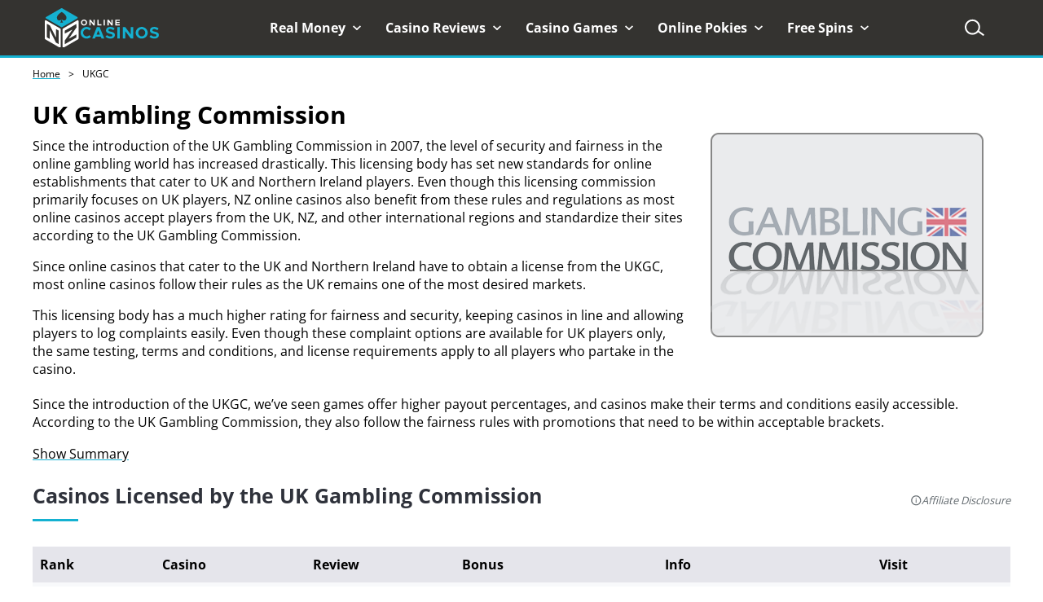

--- FILE ---
content_type: text/html; charset=UTF-8
request_url: https://www.nzonlinecasinos.co.nz/ukgc/
body_size: 22143
content:
<!doctype html>
<html lang="en-NZ">

<head>
    <meta name='dmca-site-verification' content='Z3BESHE0RElXQlBYelo4R3hBS0gvMTIrbGMxb0prVjhYRU9TbHlud0VxYz01' />
    <meta charset="UTF-8">
    <meta name="viewport" content="width=device-width, initial-scale=1, user-scalable=no">
    
    <style type="text/css">@font-face {font-family:Open Sans;font-style:normal;font-weight:400;src:url(/cf-fonts/v/open-sans/5.0.20/latin-ext/wght/normal.woff2);unicode-range:U+0100-02AF,U+0304,U+0308,U+0329,U+1E00-1E9F,U+1EF2-1EFF,U+2020,U+20A0-20AB,U+20AD-20CF,U+2113,U+2C60-2C7F,U+A720-A7FF;font-display:swap;}@font-face {font-family:Open Sans;font-style:normal;font-weight:400;src:url(/cf-fonts/v/open-sans/5.0.20/cyrillic/wght/normal.woff2);unicode-range:U+0301,U+0400-045F,U+0490-0491,U+04B0-04B1,U+2116;font-display:swap;}@font-face {font-family:Open Sans;font-style:normal;font-weight:400;src:url(/cf-fonts/v/open-sans/5.0.20/latin/wght/normal.woff2);unicode-range:U+0000-00FF,U+0131,U+0152-0153,U+02BB-02BC,U+02C6,U+02DA,U+02DC,U+0304,U+0308,U+0329,U+2000-206F,U+2074,U+20AC,U+2122,U+2191,U+2193,U+2212,U+2215,U+FEFF,U+FFFD;font-display:swap;}@font-face {font-family:Open Sans;font-style:normal;font-weight:400;src:url(/cf-fonts/v/open-sans/5.0.20/greek/wght/normal.woff2);unicode-range:U+0370-03FF;font-display:swap;}@font-face {font-family:Open Sans;font-style:normal;font-weight:400;src:url(/cf-fonts/v/open-sans/5.0.20/greek-ext/wght/normal.woff2);unicode-range:U+1F00-1FFF;font-display:swap;}@font-face {font-family:Open Sans;font-style:normal;font-weight:400;src:url(/cf-fonts/v/open-sans/5.0.20/vietnamese/wght/normal.woff2);unicode-range:U+0102-0103,U+0110-0111,U+0128-0129,U+0168-0169,U+01A0-01A1,U+01AF-01B0,U+0300-0301,U+0303-0304,U+0308-0309,U+0323,U+0329,U+1EA0-1EF9,U+20AB;font-display:swap;}@font-face {font-family:Open Sans;font-style:normal;font-weight:400;src:url(/cf-fonts/v/open-sans/5.0.20/hebrew/wght/normal.woff2);unicode-range:U+0590-05FF,U+200C-2010,U+20AA,U+25CC,U+FB1D-FB4F;font-display:swap;}@font-face {font-family:Open Sans;font-style:normal;font-weight:400;src:url(/cf-fonts/v/open-sans/5.0.20/cyrillic-ext/wght/normal.woff2);unicode-range:U+0460-052F,U+1C80-1C88,U+20B4,U+2DE0-2DFF,U+A640-A69F,U+FE2E-FE2F;font-display:swap;}@font-face {font-family:Open Sans;font-style:normal;font-weight:700;src:url(/cf-fonts/v/open-sans/5.0.20/latin-ext/wght/normal.woff2);unicode-range:U+0100-02AF,U+0304,U+0308,U+0329,U+1E00-1E9F,U+1EF2-1EFF,U+2020,U+20A0-20AB,U+20AD-20CF,U+2113,U+2C60-2C7F,U+A720-A7FF;font-display:swap;}@font-face {font-family:Open Sans;font-style:normal;font-weight:700;src:url(/cf-fonts/v/open-sans/5.0.20/vietnamese/wght/normal.woff2);unicode-range:U+0102-0103,U+0110-0111,U+0128-0129,U+0168-0169,U+01A0-01A1,U+01AF-01B0,U+0300-0301,U+0303-0304,U+0308-0309,U+0323,U+0329,U+1EA0-1EF9,U+20AB;font-display:swap;}@font-face {font-family:Open Sans;font-style:normal;font-weight:700;src:url(/cf-fonts/v/open-sans/5.0.20/cyrillic-ext/wght/normal.woff2);unicode-range:U+0460-052F,U+1C80-1C88,U+20B4,U+2DE0-2DFF,U+A640-A69F,U+FE2E-FE2F;font-display:swap;}@font-face {font-family:Open Sans;font-style:normal;font-weight:700;src:url(/cf-fonts/v/open-sans/5.0.20/latin/wght/normal.woff2);unicode-range:U+0000-00FF,U+0131,U+0152-0153,U+02BB-02BC,U+02C6,U+02DA,U+02DC,U+0304,U+0308,U+0329,U+2000-206F,U+2074,U+20AC,U+2122,U+2191,U+2193,U+2212,U+2215,U+FEFF,U+FFFD;font-display:swap;}@font-face {font-family:Open Sans;font-style:normal;font-weight:700;src:url(/cf-fonts/v/open-sans/5.0.20/cyrillic/wght/normal.woff2);unicode-range:U+0301,U+0400-045F,U+0490-0491,U+04B0-04B1,U+2116;font-display:swap;}@font-face {font-family:Open Sans;font-style:normal;font-weight:700;src:url(/cf-fonts/v/open-sans/5.0.20/greek-ext/wght/normal.woff2);unicode-range:U+1F00-1FFF;font-display:swap;}@font-face {font-family:Open Sans;font-style:normal;font-weight:700;src:url(/cf-fonts/v/open-sans/5.0.20/hebrew/wght/normal.woff2);unicode-range:U+0590-05FF,U+200C-2010,U+20AA,U+25CC,U+FB1D-FB4F;font-display:swap;}@font-face {font-family:Open Sans;font-style:normal;font-weight:700;src:url(/cf-fonts/v/open-sans/5.0.20/greek/wght/normal.woff2);unicode-range:U+0370-03FF;font-display:swap;}</style>
    <meta name='dmca-site-verification' content='Z3BESHE0RElXQlBYelo4R3hBS0gvM1d3V2ZMaUZxZUhVM0l0TTRJOTJlUT01' />
    <link rel="stylesheet" href="https://www.nzonlinecasinos.co.nz/wp-content/themes/blueberry-main/css/main.css">
    <meta name='robots' content='index, follow, max-image-preview:large, max-snippet:-1, max-video-preview:-1' />
	<style>img:is([sizes="auto" i], [sizes^="auto," i]) { contain-intrinsic-size: 3000px 1500px }</style>
	
	<!-- This site is optimized with the Yoast SEO plugin v25.7 - https://yoast.com/wordpress/plugins/seo/ -->
	<title>Play Safe at Licensed Casinos - UK Gambling Commission (UKGC)</title>
	<meta name="description" content="Learn all about the top gambling authority UK Gambling commission (UKGC). Find the top casinos to play and deposit real money safely" />
	<link rel="canonical" href="https://www.nzonlinecasinos.co.nz/ukgc/" />
	<meta name="twitter:card" content="summary_large_image" />
	<meta name="twitter:title" content="Play Safe at Licensed Casinos - UK Gambling Commission (UKGC)" />
	<meta name="twitter:description" content="Learn all about the top gambling authority UK Gambling commission (UKGC). Find the top casinos to play and deposit real money safely" />
	<meta name="twitter:image" content="https://www.nzonlinecasinos.co.nz/wp-content/uploads/2018/11/UKGC-image.png" />
	<meta name="twitter:label1" content="Est. reading time" />
	<meta name="twitter:data1" content="5 minutes" />
	<script type="application/ld+json" class="yoast-schema-graph">{"@context":"https://schema.org","@graph":[{"@type":"WebPage","@id":"https://www.nzonlinecasinos.co.nz/ukgc/","url":"https://www.nzonlinecasinos.co.nz/ukgc/","name":"Play Safe at Licensed Casinos - UK Gambling Commission (UKGC)","isPartOf":{"@id":"https://www.nzonlinecasinos.kiwi/#website"},"primaryImageOfPage":{"@id":"https://www.nzonlinecasinos.co.nz/ukgc/#primaryimage"},"image":{"@id":"https://www.nzonlinecasinos.co.nz/ukgc/#primaryimage"},"thumbnailUrl":"https://www.nzonlinecasinos.co.nz/wp-content/uploads/2018/11/UKGC-image.png","datePublished":"2018-11-25T11:37:09+00:00","dateModified":"2025-09-24T02:53:30+00:00","description":"Learn all about the top gambling authority UK Gambling commission (UKGC). Find the top casinos to play and deposit real money safely","breadcrumb":{"@id":"https://www.nzonlinecasinos.co.nz/ukgc/#breadcrumb"},"inLanguage":"en-NZ","potentialAction":[{"@type":"ReadAction","target":["https://www.nzonlinecasinos.co.nz/ukgc/"]}]},{"@type":"ImageObject","inLanguage":"en-NZ","@id":"https://www.nzonlinecasinos.co.nz/ukgc/#primaryimage","url":"https://www.nzonlinecasinos.co.nz/wp-content/uploads/2018/11/UKGC-image.png","contentUrl":"https://www.nzonlinecasinos.co.nz/wp-content/uploads/2018/11/UKGC-image.png","width":335,"height":251,"caption":"UKGC United Kingdom Gambling Commission logo"},{"@type":"BreadcrumbList","@id":"https://www.nzonlinecasinos.co.nz/ukgc/#breadcrumb","itemListElement":[{"@type":"ListItem","position":1,"name":"Home","item":"https://www.nzonlinecasinos.co.nz/"},{"@type":"ListItem","position":2,"name":"UKGC"}]},{"@type":"WebSite","@id":"https://www.nzonlinecasinos.kiwi/#website","url":"https://www.nzonlinecasinos.kiwi/","name":"NZ Online Casinos","description":"Guiding your online casino play","publisher":{"@id":"https://www.nzonlinecasinos.kiwi/#organization"},"potentialAction":[{"@type":"SearchAction","target":{"@type":"EntryPoint","urlTemplate":"https://www.nzonlinecasinos.kiwi/?s={search_term_string}"},"query-input":{"@type":"PropertyValueSpecification","valueRequired":true,"valueName":"search_term_string"}}],"inLanguage":"en-NZ"},{"@type":"Organization","@id":"https://www.nzonlinecasinos.kiwi/#organization","name":"NZ Online Casinos","url":"https://www.nzonlinecasinos.kiwi/","logo":{"@type":"ImageObject","inLanguage":"en-NZ","@id":"https://www.nzonlinecasinos.kiwi/#/schema/logo/image/","url":"https://www.nzonlinecasinos.co.nz/wp-content/uploads/2016/07/logo-nz-heder.png","contentUrl":"https://www.nzonlinecasinos.co.nz/wp-content/uploads/2016/07/logo-nz-heder.png","width":363,"height":69,"caption":"NZ Online Casinos"},"image":{"@id":"https://www.nzonlinecasinos.kiwi/#/schema/logo/image/"}}]}</script>
	<!-- / Yoast SEO plugin. -->


<link rel="alternate" type="application/rss+xml" title="NZ Online Casinos &raquo; Feed" href="https://www.nzonlinecasinos.co.nz/feed/" />
<link rel="alternate" type="application/rss+xml" title="NZ Online Casinos &raquo; Comments Feed" href="https://www.nzonlinecasinos.co.nz/comments/feed/" />
<script>
window._wpemojiSettings = {"baseUrl":"https:\/\/s.w.org\/images\/core\/emoji\/15.0.3\/72x72\/","ext":".png","svgUrl":"https:\/\/s.w.org\/images\/core\/emoji\/15.0.3\/svg\/","svgExt":".svg","source":{"concatemoji":"https:\/\/www.nzonlinecasinos.co.nz\/wp-includes\/js\/wp-emoji-release.min.js?ver=6.7.4"}};
/*! This file is auto-generated */
!function(i,n){var o,s,e;function c(e){try{var t={supportTests:e,timestamp:(new Date).valueOf()};sessionStorage.setItem(o,JSON.stringify(t))}catch(e){}}function p(e,t,n){e.clearRect(0,0,e.canvas.width,e.canvas.height),e.fillText(t,0,0);var t=new Uint32Array(e.getImageData(0,0,e.canvas.width,e.canvas.height).data),r=(e.clearRect(0,0,e.canvas.width,e.canvas.height),e.fillText(n,0,0),new Uint32Array(e.getImageData(0,0,e.canvas.width,e.canvas.height).data));return t.every(function(e,t){return e===r[t]})}function u(e,t,n){switch(t){case"flag":return n(e,"\ud83c\udff3\ufe0f\u200d\u26a7\ufe0f","\ud83c\udff3\ufe0f\u200b\u26a7\ufe0f")?!1:!n(e,"\ud83c\uddfa\ud83c\uddf3","\ud83c\uddfa\u200b\ud83c\uddf3")&&!n(e,"\ud83c\udff4\udb40\udc67\udb40\udc62\udb40\udc65\udb40\udc6e\udb40\udc67\udb40\udc7f","\ud83c\udff4\u200b\udb40\udc67\u200b\udb40\udc62\u200b\udb40\udc65\u200b\udb40\udc6e\u200b\udb40\udc67\u200b\udb40\udc7f");case"emoji":return!n(e,"\ud83d\udc26\u200d\u2b1b","\ud83d\udc26\u200b\u2b1b")}return!1}function f(e,t,n){var r="undefined"!=typeof WorkerGlobalScope&&self instanceof WorkerGlobalScope?new OffscreenCanvas(300,150):i.createElement("canvas"),a=r.getContext("2d",{willReadFrequently:!0}),o=(a.textBaseline="top",a.font="600 32px Arial",{});return e.forEach(function(e){o[e]=t(a,e,n)}),o}function t(e){var t=i.createElement("script");t.src=e,t.defer=!0,i.head.appendChild(t)}"undefined"!=typeof Promise&&(o="wpEmojiSettingsSupports",s=["flag","emoji"],n.supports={everything:!0,everythingExceptFlag:!0},e=new Promise(function(e){i.addEventListener("DOMContentLoaded",e,{once:!0})}),new Promise(function(t){var n=function(){try{var e=JSON.parse(sessionStorage.getItem(o));if("object"==typeof e&&"number"==typeof e.timestamp&&(new Date).valueOf()<e.timestamp+604800&&"object"==typeof e.supportTests)return e.supportTests}catch(e){}return null}();if(!n){if("undefined"!=typeof Worker&&"undefined"!=typeof OffscreenCanvas&&"undefined"!=typeof URL&&URL.createObjectURL&&"undefined"!=typeof Blob)try{var e="postMessage("+f.toString()+"("+[JSON.stringify(s),u.toString(),p.toString()].join(",")+"));",r=new Blob([e],{type:"text/javascript"}),a=new Worker(URL.createObjectURL(r),{name:"wpTestEmojiSupports"});return void(a.onmessage=function(e){c(n=e.data),a.terminate(),t(n)})}catch(e){}c(n=f(s,u,p))}t(n)}).then(function(e){for(var t in e)n.supports[t]=e[t],n.supports.everything=n.supports.everything&&n.supports[t],"flag"!==t&&(n.supports.everythingExceptFlag=n.supports.everythingExceptFlag&&n.supports[t]);n.supports.everythingExceptFlag=n.supports.everythingExceptFlag&&!n.supports.flag,n.DOMReady=!1,n.readyCallback=function(){n.DOMReady=!0}}).then(function(){return e}).then(function(){var e;n.supports.everything||(n.readyCallback(),(e=n.source||{}).concatemoji?t(e.concatemoji):e.wpemoji&&e.twemoji&&(t(e.twemoji),t(e.wpemoji)))}))}((window,document),window._wpemojiSettings);
</script>
<style id='wp-emoji-styles-inline-css'>

	img.wp-smiley, img.emoji {
		display: inline !important;
		border: none !important;
		box-shadow: none !important;
		height: 1em !important;
		width: 1em !important;
		margin: 0 0.07em !important;
		vertical-align: -0.1em !important;
		background: none !important;
		padding: 0 !important;
	}
</style>
<link rel='stylesheet' id='wp-block-library-css' href='https://www.nzonlinecasinos.co.nz/wp-includes/css/dist/block-library/style.min.css?ver=6.7.4' media='all' />
<style id='safe-svg-svg-icon-style-inline-css'>
.safe-svg-cover{text-align:center}.safe-svg-cover .safe-svg-inside{display:inline-block;max-width:100%}.safe-svg-cover svg{fill:currentColor;height:100%;max-height:100%;max-width:100%;width:100%}

</style>
<style id='classic-theme-styles-inline-css'>
/*! This file is auto-generated */
.wp-block-button__link{color:#fff;background-color:#32373c;border-radius:9999px;box-shadow:none;text-decoration:none;padding:calc(.667em + 2px) calc(1.333em + 2px);font-size:1.125em}.wp-block-file__button{background:#32373c;color:#fff;text-decoration:none}
</style>
<style id='global-styles-inline-css'>
:root{--wp--preset--aspect-ratio--square: 1;--wp--preset--aspect-ratio--4-3: 4/3;--wp--preset--aspect-ratio--3-4: 3/4;--wp--preset--aspect-ratio--3-2: 3/2;--wp--preset--aspect-ratio--2-3: 2/3;--wp--preset--aspect-ratio--16-9: 16/9;--wp--preset--aspect-ratio--9-16: 9/16;--wp--preset--color--black: #000000;--wp--preset--color--cyan-bluish-gray: #abb8c3;--wp--preset--color--white: #ffffff;--wp--preset--color--pale-pink: #f78da7;--wp--preset--color--vivid-red: #cf2e2e;--wp--preset--color--luminous-vivid-orange: #ff6900;--wp--preset--color--luminous-vivid-amber: #fcb900;--wp--preset--color--light-green-cyan: #7bdcb5;--wp--preset--color--vivid-green-cyan: #00d084;--wp--preset--color--pale-cyan-blue: #8ed1fc;--wp--preset--color--vivid-cyan-blue: #0693e3;--wp--preset--color--vivid-purple: #9b51e0;--wp--preset--gradient--vivid-cyan-blue-to-vivid-purple: linear-gradient(135deg,rgba(6,147,227,1) 0%,rgb(155,81,224) 100%);--wp--preset--gradient--light-green-cyan-to-vivid-green-cyan: linear-gradient(135deg,rgb(122,220,180) 0%,rgb(0,208,130) 100%);--wp--preset--gradient--luminous-vivid-amber-to-luminous-vivid-orange: linear-gradient(135deg,rgba(252,185,0,1) 0%,rgba(255,105,0,1) 100%);--wp--preset--gradient--luminous-vivid-orange-to-vivid-red: linear-gradient(135deg,rgba(255,105,0,1) 0%,rgb(207,46,46) 100%);--wp--preset--gradient--very-light-gray-to-cyan-bluish-gray: linear-gradient(135deg,rgb(238,238,238) 0%,rgb(169,184,195) 100%);--wp--preset--gradient--cool-to-warm-spectrum: linear-gradient(135deg,rgb(74,234,220) 0%,rgb(151,120,209) 20%,rgb(207,42,186) 40%,rgb(238,44,130) 60%,rgb(251,105,98) 80%,rgb(254,248,76) 100%);--wp--preset--gradient--blush-light-purple: linear-gradient(135deg,rgb(255,206,236) 0%,rgb(152,150,240) 100%);--wp--preset--gradient--blush-bordeaux: linear-gradient(135deg,rgb(254,205,165) 0%,rgb(254,45,45) 50%,rgb(107,0,62) 100%);--wp--preset--gradient--luminous-dusk: linear-gradient(135deg,rgb(255,203,112) 0%,rgb(199,81,192) 50%,rgb(65,88,208) 100%);--wp--preset--gradient--pale-ocean: linear-gradient(135deg,rgb(255,245,203) 0%,rgb(182,227,212) 50%,rgb(51,167,181) 100%);--wp--preset--gradient--electric-grass: linear-gradient(135deg,rgb(202,248,128) 0%,rgb(113,206,126) 100%);--wp--preset--gradient--midnight: linear-gradient(135deg,rgb(2,3,129) 0%,rgb(40,116,252) 100%);--wp--preset--font-size--small: 13px;--wp--preset--font-size--medium: 20px;--wp--preset--font-size--large: 36px;--wp--preset--font-size--x-large: 42px;--wp--preset--spacing--20: 0.44rem;--wp--preset--spacing--30: 0.67rem;--wp--preset--spacing--40: 1rem;--wp--preset--spacing--50: 1.5rem;--wp--preset--spacing--60: 2.25rem;--wp--preset--spacing--70: 3.38rem;--wp--preset--spacing--80: 5.06rem;--wp--preset--shadow--natural: 6px 6px 9px rgba(0, 0, 0, 0.2);--wp--preset--shadow--deep: 12px 12px 50px rgba(0, 0, 0, 0.4);--wp--preset--shadow--sharp: 6px 6px 0px rgba(0, 0, 0, 0.2);--wp--preset--shadow--outlined: 6px 6px 0px -3px rgba(255, 255, 255, 1), 6px 6px rgba(0, 0, 0, 1);--wp--preset--shadow--crisp: 6px 6px 0px rgba(0, 0, 0, 1);}:where(.is-layout-flex){gap: 0.5em;}:where(.is-layout-grid){gap: 0.5em;}body .is-layout-flex{display: flex;}.is-layout-flex{flex-wrap: wrap;align-items: center;}.is-layout-flex > :is(*, div){margin: 0;}body .is-layout-grid{display: grid;}.is-layout-grid > :is(*, div){margin: 0;}:where(.wp-block-columns.is-layout-flex){gap: 2em;}:where(.wp-block-columns.is-layout-grid){gap: 2em;}:where(.wp-block-post-template.is-layout-flex){gap: 1.25em;}:where(.wp-block-post-template.is-layout-grid){gap: 1.25em;}.has-black-color{color: var(--wp--preset--color--black) !important;}.has-cyan-bluish-gray-color{color: var(--wp--preset--color--cyan-bluish-gray) !important;}.has-white-color{color: var(--wp--preset--color--white) !important;}.has-pale-pink-color{color: var(--wp--preset--color--pale-pink) !important;}.has-vivid-red-color{color: var(--wp--preset--color--vivid-red) !important;}.has-luminous-vivid-orange-color{color: var(--wp--preset--color--luminous-vivid-orange) !important;}.has-luminous-vivid-amber-color{color: var(--wp--preset--color--luminous-vivid-amber) !important;}.has-light-green-cyan-color{color: var(--wp--preset--color--light-green-cyan) !important;}.has-vivid-green-cyan-color{color: var(--wp--preset--color--vivid-green-cyan) !important;}.has-pale-cyan-blue-color{color: var(--wp--preset--color--pale-cyan-blue) !important;}.has-vivid-cyan-blue-color{color: var(--wp--preset--color--vivid-cyan-blue) !important;}.has-vivid-purple-color{color: var(--wp--preset--color--vivid-purple) !important;}.has-black-background-color{background-color: var(--wp--preset--color--black) !important;}.has-cyan-bluish-gray-background-color{background-color: var(--wp--preset--color--cyan-bluish-gray) !important;}.has-white-background-color{background-color: var(--wp--preset--color--white) !important;}.has-pale-pink-background-color{background-color: var(--wp--preset--color--pale-pink) !important;}.has-vivid-red-background-color{background-color: var(--wp--preset--color--vivid-red) !important;}.has-luminous-vivid-orange-background-color{background-color: var(--wp--preset--color--luminous-vivid-orange) !important;}.has-luminous-vivid-amber-background-color{background-color: var(--wp--preset--color--luminous-vivid-amber) !important;}.has-light-green-cyan-background-color{background-color: var(--wp--preset--color--light-green-cyan) !important;}.has-vivid-green-cyan-background-color{background-color: var(--wp--preset--color--vivid-green-cyan) !important;}.has-pale-cyan-blue-background-color{background-color: var(--wp--preset--color--pale-cyan-blue) !important;}.has-vivid-cyan-blue-background-color{background-color: var(--wp--preset--color--vivid-cyan-blue) !important;}.has-vivid-purple-background-color{background-color: var(--wp--preset--color--vivid-purple) !important;}.has-black-border-color{border-color: var(--wp--preset--color--black) !important;}.has-cyan-bluish-gray-border-color{border-color: var(--wp--preset--color--cyan-bluish-gray) !important;}.has-white-border-color{border-color: var(--wp--preset--color--white) !important;}.has-pale-pink-border-color{border-color: var(--wp--preset--color--pale-pink) !important;}.has-vivid-red-border-color{border-color: var(--wp--preset--color--vivid-red) !important;}.has-luminous-vivid-orange-border-color{border-color: var(--wp--preset--color--luminous-vivid-orange) !important;}.has-luminous-vivid-amber-border-color{border-color: var(--wp--preset--color--luminous-vivid-amber) !important;}.has-light-green-cyan-border-color{border-color: var(--wp--preset--color--light-green-cyan) !important;}.has-vivid-green-cyan-border-color{border-color: var(--wp--preset--color--vivid-green-cyan) !important;}.has-pale-cyan-blue-border-color{border-color: var(--wp--preset--color--pale-cyan-blue) !important;}.has-vivid-cyan-blue-border-color{border-color: var(--wp--preset--color--vivid-cyan-blue) !important;}.has-vivid-purple-border-color{border-color: var(--wp--preset--color--vivid-purple) !important;}.has-vivid-cyan-blue-to-vivid-purple-gradient-background{background: var(--wp--preset--gradient--vivid-cyan-blue-to-vivid-purple) !important;}.has-light-green-cyan-to-vivid-green-cyan-gradient-background{background: var(--wp--preset--gradient--light-green-cyan-to-vivid-green-cyan) !important;}.has-luminous-vivid-amber-to-luminous-vivid-orange-gradient-background{background: var(--wp--preset--gradient--luminous-vivid-amber-to-luminous-vivid-orange) !important;}.has-luminous-vivid-orange-to-vivid-red-gradient-background{background: var(--wp--preset--gradient--luminous-vivid-orange-to-vivid-red) !important;}.has-very-light-gray-to-cyan-bluish-gray-gradient-background{background: var(--wp--preset--gradient--very-light-gray-to-cyan-bluish-gray) !important;}.has-cool-to-warm-spectrum-gradient-background{background: var(--wp--preset--gradient--cool-to-warm-spectrum) !important;}.has-blush-light-purple-gradient-background{background: var(--wp--preset--gradient--blush-light-purple) !important;}.has-blush-bordeaux-gradient-background{background: var(--wp--preset--gradient--blush-bordeaux) !important;}.has-luminous-dusk-gradient-background{background: var(--wp--preset--gradient--luminous-dusk) !important;}.has-pale-ocean-gradient-background{background: var(--wp--preset--gradient--pale-ocean) !important;}.has-electric-grass-gradient-background{background: var(--wp--preset--gradient--electric-grass) !important;}.has-midnight-gradient-background{background: var(--wp--preset--gradient--midnight) !important;}.has-small-font-size{font-size: var(--wp--preset--font-size--small) !important;}.has-medium-font-size{font-size: var(--wp--preset--font-size--medium) !important;}.has-large-font-size{font-size: var(--wp--preset--font-size--large) !important;}.has-x-large-font-size{font-size: var(--wp--preset--font-size--x-large) !important;}
:where(.wp-block-post-template.is-layout-flex){gap: 1.25em;}:where(.wp-block-post-template.is-layout-grid){gap: 1.25em;}
:where(.wp-block-columns.is-layout-flex){gap: 2em;}:where(.wp-block-columns.is-layout-grid){gap: 2em;}
:root :where(.wp-block-pullquote){font-size: 1.5em;line-height: 1.6;}
</style>
<link rel='stylesheet' id='blueberry-style-css' href='https://www.nzonlinecasinos.co.nz/wp-content/themes/blueberry-main/style.css?ver=1.0.0' media='all' />
<link rel="https://api.w.org/" href="https://www.nzonlinecasinos.co.nz/wp-json/" /><link rel="alternate" title="JSON" type="application/json" href="https://www.nzonlinecasinos.co.nz/wp-json/wp/v2/pages/2815" /><link rel="EditURI" type="application/rsd+xml" title="RSD" href="https://www.nzonlinecasinos.co.nz/xmlrpc.php?rsd" />
<meta name="generator" content="WordPress 6.7.4" />
<link rel='shortlink' href='https://www.nzonlinecasinos.co.nz/?p=2815' />
<link rel="alternate" title="oEmbed (JSON)" type="application/json+oembed" href="https://www.nzonlinecasinos.co.nz/wp-json/oembed/1.0/embed?url=https%3A%2F%2Fwww.nzonlinecasinos.co.nz%2Fukgc%2F" />
<link rel="alternate" title="oEmbed (XML)" type="text/xml+oembed" href="https://www.nzonlinecasinos.co.nz/wp-json/oembed/1.0/embed?url=https%3A%2F%2Fwww.nzonlinecasinos.co.nz%2Fukgc%2F&#038;format=xml" />
    <style type="text/css">
        h2::after {
            content: '';
            width: 9%;
            height: 3px;
            background: #14b1d1;
            display: block;
            margin-top: 10px;
        }

        h2.has-text-align-center::after {
            display: flex;
            justify-content: center;
            width: 40px;
            width: 100%;
            margin: 0 auto;
            max-width: 20%;
        }

            </style>


		<style type="text/css">
					.site-title a,
			.site-description {
				color: #1e73be;
			}
				</style>
		<link rel="icon" href="https://www.nzonlinecasinos.co.nz/wp-content/uploads/2023/05/cropped-FAVICON-32x32.png" sizes="32x32" />
<link rel="icon" href="https://www.nzonlinecasinos.co.nz/wp-content/uploads/2023/05/cropped-FAVICON-192x192.png" sizes="192x192" />
<link rel="apple-touch-icon" href="https://www.nzonlinecasinos.co.nz/wp-content/uploads/2023/05/cropped-FAVICON-180x180.png" />
<meta name="msapplication-TileImage" content="https://www.nzonlinecasinos.co.nz/wp-content/uploads/2023/05/cropped-FAVICON-270x270.png" />
<script></script><style type='text/css'>
	body {
		font-weight: 400;
		line-height: 1.5;
		font-size: 16px;
		color: #000;
		background-color: #fff;
	}
	p {
		color: #000;
	}
 a {
		color: #0089d3;
	}
 a:hover {
		color: #7a306c;
	}
	h1{
		color: #000000;
		font-size: 30px;
		font-weight: 600;
	}
	h2{
		color: #2f323b;
		font-size: 25px;
		font-weight: 600;
	}
	h3{
		color: #2f323b;
		font-size: 20px;
		font-weight: 600;
	}
	h4{
		color: #000000;
		font-size: 18px;
		font-weight: 400;
	}
	.header-wrapper{
		background-color: #343330;
	}
	footer {
		background-color: #343330;
	}
 </style><script type="application/ld+json">
        {
          "@context": "https://schema.org",
          "@type": "FAQPage",
          "mainEntity": [{
                "@type": "Question",
                "name": "How to identify a UKGC Casino Gambling Site?",
                "acceptedAnswer": {
                    "@type": "Answer",
                    "text": "When selecting a UKGC online casino, it is essential to confirm if the website is regulated by the UK Gambling Commission. Fortunately, this information is usually easily accessible."
                }},{
                "@type": "Question",
                "name": "Is it safe to play with real money at UKGC Casinos online?",
                "acceptedAnswer": {
                    "@type": "Answer",
                    "text": "Indeed, UKGC casinos prioritize safety measures to ensure a secure environment for players. Through the implementation of 10 safety steps, licensed UKGC casinos provide robust protection for user connections."
                }},{
                "@type": "Question",
                "name": "Is the UKGC license legit and genuine?",
                "acceptedAnswer": {
                    "@type": "Answer",
                    "text": "Absolutely! All casinos regulated and registered under the UKGC license can be easily verified. Each licensed casino is assigned a unique registration number, which allows players to check the authenticity and compliance of the casino."
                }},{
                "@type": "Question",
                "name": "What kind of licenses does UKGC issue?",
                "acceptedAnswer": {
                    "@type": "Answer",
                    "text": "The UK Gambling Commission (UKGC) is responsible for issuing licenses not only for land-based casinos but also for online casinos operating in the UK"
                }},{
                "@type": "Question",
                "name": "What are the advantages of playing at a UKGC casino?",
                "acceptedAnswer": {
                    "@type": "Answer",
                    "text": "The UKGC audits and penalizes licensed casinos for rule breaches. Third-party intervention is available for unresolved issues. The UKGC promotes fair and responsible gambling through guidelines and player protection measures."
                }}]
        }
        </script>        <!-- Google Tag Manager -->
    <script>
        (function(w, d, s, l, i) {
            w[l] = w[l] || [];
            w[l].push({
                'gtm.start': new Date().getTime(),
                event: 'gtm.js'
            });
            var f = d.getElementsByTagName(s)[0],
                j = d.createElement(s),
                dl = l != 'dataLayer' ? '&l=' + l : '';
            j.async = true;
            j.src =
                'https://www.googletagmanager.com/gtm.js?id=' + i + dl;
            f.parentNode.insertBefore(j, f);
        })(window, document, 'script', 'dataLayer', 'GTM-5BMWCQ8');
    </script>
    <!-- End Google Tag Manager -->
</head>


<body class="page-template-default page page-id-2815 wp-custom-logo no-sidebar">
    <!-- Google Tag Manager (noscript) -->
    <noscript><iframe src="https://www.googletagmanager.com/ns.html?id=GTM-5BMWCQ8" height="0" width="0" style="display:none;visibility:hidden"></iframe></noscript>
    <!-- End Google Tag Manager (noscript) -->
    <script></script>    <div id="page" class="wrapper">
        <style>
            * {
                box-sizing: border-box;
            }

            html,
            body,
            header div,
            header span,
            header label {
                margin: 0;
                padding: 0;
                border: 0;
                vertical-align: baseline;
            }

            article,
            aside,
            details,
            figcaption,
            figure,
            footer,
            header,
            hgroup,
            menu,
            nav,
            section {
                display: block;
            }


            header ol,
            header ul {
                list-style: none;
                padding-inline-start: 0;
            }

            header li {
                margin-bottom: 0;
            }

            li {
                margin-bottom: 10px;
            }

            blockquote,
            q {
                quotes: none;
            }

            blockquote:before,
            blockquote:after,
            q:before,
            q:after {
                content: '';
                content: none;
            }

            h3 {
                margin-bottom: 0;
            }

            .container {
                max-width: 1200px;
                width: 100%;
                margin: 0 auto;
                padding: 0 15px;
            }

            .list-unstyled {
                list-style-type: none;
            }


            .header-wrapper {
                position: fixed;
                width: 100%;
                top: 0;
                left: 0;
                z-index: 2;
                border-bottom: solid 3px #14B1D1;
            }

            .header-content .header-logo {
                margin-right: 40px;
            }

            .header-content {
                display: flex;
                flex-direction: row;
                justify-content: end;
                align-items: center;
                position: relative;
                padding: 7px 0;
            }

            .header-logo {
                display: flex;
                align-items: center;
                justify-content: center;
                margin-right: 10px;
            }

            .header-logo .logoimg {
                width: 100%;
                height: auto;
                background: #2F323B !important;
                /*padding: 0 40px;*/
            }

            .header-nav>ul {
                display: flex;
                flex-direction: row;
                margin: 0 -15px;
            }

            .header-nav>ul>li {
                padding: 15px;
                position: relative;
                margin-bottom: 0;
            }

            .header-nav>ul>li:hover>.dropdown-menu {
                display: block;
            }

            .header-nav ul>li>a {
                color: #fff;
                text-decoration: none;
                font-weight: 700;
                transition: all .3s;
            }

            .header-nav>ul>li>a>img {
                display: inline-block;
                width: 10px;
                margin-left: 5px;
                transition: all .3s;
            }

            .header-nav>ul>li:hover>a>img {
                transform: rotate(-180deg);
            }

            .header-nav ul li .toggle-icon {
                position: absolute;
                right: 0px;
                top: 0px;
                font-size: 24px;
                padding: 5px 20px;
                border-left: 1px solid #cdcdcd;
                font-weight: 700;
                display: none;
            }

            .flag-icon {
                width: 20px;
                height: 20px;
                display: inline-block;
                overflow: hidden;
                vertical-align: middle;
                border-radius: 50%;
                margin-right: 5px;
            }

            .flag-icon img {
                width: 20px;
            }

            .dropdown-menu {
                background: #343330;
                position: absolute;
                left: 0;
                top: 100%;
                width: 260px;
                box-shadow: 0px 8px 16px 0px rgba(0, 0, 0, 0.2);
                display: none;
                transition: all .3s;
            }

            .dropdown-menu ul li {
                display: block;
                border-bottom: 1px solid rgba(0, 0, 0, 0.05);
                position: relative;
            }

            .dropdown-menu ul li:last-of-type {
                border-bottom: 0;
            }

            .dropdown-menu ul li .dropdown-menu {
                position: absolute;
                top: 0;
                left: 100%;
            }

            .dropdown-menu ul li a {
                display: block;
                width: 100%;
                padding: 10px 10px 10px 10px;
                color: #fff;
                position: relative;
            }

            .dropdown-menu ul li a img {
                position: absolute;
                top: 18px;
                right: 15px;
                transform: rotate(-90deg);
                width: 10px;
                z-index: 11;
            }

            .menu-toggle {
                background: none;
                border: 0;
                outline: 0;
                display: none;
                vertical-align: middle;
                margin-right: 10px;
                position: absolute;
                left: -10px;
                top: 0;
                height: 100%;
                align-items: center;
                justify-content: center;
            }

            .menu-toggle img {
                width: 26px;
            }

            .page-content,
            #primary {
                max-width: 1200px;
                width: 100%;
                margin: 0 auto;
                margin-top: 5em;
            }

            img {
                max-width: 100%;
                height: auto;
            }

            .footer-main {
                padding: 20px 0;
                color: #fff;
            }

            .footer-content {
                display: flex;
                flex-wrap: wrap;
                margin-right: -15px;
                margin-left: -15px;
            }

            .footer-column {
                -ms-flex: 0 0 33.333333%;
                flex: 0 0 33.333333%;
                max-width: 33.333333%;
                padding: 0 15px;
                /*margin: 20px 0;*/
            }

            .footer-content .footer-column:first-child {
                display: flex;
                justify-content: end;
            }

            .footer-content .footer-column:nth-child(2) {
                display: flex;
                justify-content: center;
            }

            .footer-content .footer-column:last-child {
                display: flex;
                justify-content: flex-end;
            }

            .footer-column h4 {
                text-transform: uppercase;
                margin-bottom: 20px;
            }

            .footer-column li {
                margin-bottom: 10px;
            }

            .footer-column li a {
                color: #fff;
            }

            @media only screen and (min-width: 1065px) {

                .dropdown-menu ul li:hover .dropdown-menu {
                    display: block;
                }

                .dropdown-menu ul li:hover>a {
                    background: #2A98D4;
                    color: #fff;
                }

            }

            @media (max-width: 1065px) {
                .header-nav ul li span.toggle-icon.change {
                    font-size: 26px;
                    width: 53px;
                }

                .header-content {
                    justify-content: center;
                }

                .menu-toggle {
                    display: flex;
                }

                .header-nav {
                    position: fixed;
                    width: 300px;
                    background: #fff;
                    height: calc(100vh - 100px);
                    left: 0;
                    top: 69px;
                    overflow-y: auto;
                    box-shadow: 0px 8px 16px 0px rgba(0, 0, 0, 0.2);
                    display: none;
                }

                .header-nav.menu-close {
                    display: none;
                }

                .header-nav.menu-open {
                    display: block;
                }

                .header-nav>ul {
                    display: flex;
                    flex-direction: column;
                    margin: 0;
                }

                .header-nav ul li {
                    border-bottom: 1px solid #cdcdcd;
                    position: relative;
                    padding: 0;
                }

                .header-nav ul li:last-of-type {
                    border-bottom: 0;
                }

                .header-nav ul li a {
                    display: block;
                    width: 100%;
                    padding: 10px 25px;
                    position: relative;
                    font-size: 16px;
                    font-weight: 700;
                    color: #333333;
                }

                .header-nav>ul>li>a>img,
                .dropdown-menu ul li a img {
                    display: none;
                }

                .header-nav ul li .toggle-icon {
                    display: block;
                }

                .dropdown-menu {
                    display: none;
                    position: relative;
                    left: 0;
                    box-shadow: none;
                    width: 100%;
                    background: #f3f3f3;
                }

                .dropdown-menu a {
                    color: #000;
                }

                .dropdown-menu ul li .dropdown-menu {
                    position: relative;
                    left: 0;
                    top: 0;
                    background: #e5e5e5;
                }

                #primary {
                    position: relative;
                    width: 100%;
                    max-width: 100%;
                    padding-right: 15px;
                    padding-left: 15px;
                }

                .footer-content .footer-column:first-child {
                    justify-content: center;
                }

                .footer-content .footer-column:nth-child(2) {
                    justify-content: center;
                }

                .footer-content .footer-column:last-child {
                    justify-content: center;
                }
            }

            @media only screen and (max-width: 767px) {

                .footer-column {
                    -ms-flex: 0 0 100%;
                    flex: 0 0 100%;
                    max-width: 100%;
                }

                .subFooter .allrights {
                    flex-direction: column;
                    font-size: 10px;
                }

                .header-logo .logoimg {
                    max-width: 250px;
                }
            }

            .text-center {
                text-align: center
            }

            p {
                line-height: 1.4em;
                margin-top: 5px;
            }

            .logoFooter {
                height: 45px;
            }

            .subFooter {
                text-align: center;
                background: #333;
                color: #9c9c9c;
                width: 279px;

            }

            .subFooter .allrights {
                padding-top: 15px;
                padding-bottom: 15px;
                padding-right: 10px;
                padding-left: 10px;
                max-width: 1200px;
                margin: 0 auto;
                display: flex;
                justify-content: space-between;
                font-size: 13px;
            }

            @media(max-width: 1065px) {
                .header-content .header-logo {
                    margin-right: 0;
                }
            }

            @media(max-width: 450px) {
                .header-nav {
                    top: 62px;
                }

                .page-content,
                #primary {
                    margin-top: 68px;
                }

                .header-content .header-logo a svg#Layer_1 {
                    width: 100%;
                    max-width: 220px;
                }


                .header-logo button#menu-toggle-button img {
                    width: 20px;
                }


            }
        </style>
        <style>
            @media(min-width: 991px) {

                .header-content .header-logo {
                    margin-right: auto;
                }

                .search-btn-wrapper {
                    display: flex;
                    align-items: center;
                    justify-content: center;
                    height: auto;
                    display: flex;
                    align-self: center;
                    height: 100%;
                    cursor: pointer;
                }

                .search-btn-wrapper div#search-btn {
                    display: flex;

                }

                .header-content {
                    max-width: 100%;
                    width: 100%;
                    display: flex;
                    align-items: self-end;
                    max-height: 70px;
                    height: auto;
                }

                .header-content>div,
                .header-content>nav {
                    display: flex;
                    flex: 1 0 auto;
                }

                .header-nav>ul {
                    margin: 0 auto;
                }

                div#search-btn {
                    display: flex;
                    align-items: center;
                    justify-content: center;
                    height: 100%;
                }

            }

            @media(max-width: 991px) {
                .search-btn-wrapper {
                    position: absolute;
                    right: 0;
                    top: 0;
                    height: 100%;
                    display: flex;
                    align-items: center;
                    justify-content: center;
                }
            }

            .header-content {
                position: relative;
            }

            .container {
                position: relative;
            }

            .search-form-wrapper {
                position: absolute;
                bottom: -129%;
                width: 100%;
                left: 0;
                right: 0;
                background: #fff;
                border: 3px solid #131442;
                box-sizing: border-box;
                display: none;
                max-width: 1200px;
                margin: 5px auto;
                visibility: hidden;
                opacity: 0;
                padding: 15px 40px;
                transition: all .2s;
            }

            .search-form-wrapper.show {
                display: flex;
                opacity: 1;
                visibility: visible;
            }

            .search-form-wrapper form.search-form {
                display: flex;
                justify-content: flex-start;
                width: 100%;
                align-items: center;
            }

            .search-form-wrapper form.search-form>span:first-child {
                font-size: 16px;
                font-weight: 700;
                margin-right: 10px;
            }

            input.search-submit {
                background: #131442;
                color: #fff;
                border: 0;
                font-weight: bold;
                font-size: 16px;
                padding: 10px 40px;
                height: auto;
                margin-left: auto;
                display: flex;
                align-items: center;
            }

            input.search-field {
                border: 1px solid;
                max-width: 50%;
                width: 100%;
                font-size: 14px;
                padding: 10px;
                border-radius: 10px;
                border-color: #00000036;
                margin: 0 auto;
            }

            .header-logo a {
                display: flex;
            }

            .header-logo a svg {
                max-width: 270px;
                width: 100%;
                height: auto;
            }

            p#breadcrumbs>span {
                display: flex;
                font-size: 12px;
            }

            p#breadcrumbs>span span.breadcrumb_last {
                margin-left: 10px;
                font-size: 12px;
            }

            p#breadcrumbs span span:nth-child(2) {
                margin-left: 10px;
            }

            @media(max-width: 991px) {
                .search-form-wrapper form.search-form {
                    flex-direction: column;
                }

                .search-form-wrapper {
                    bottom: -160px;
                    padding-left: 10px;
                    padding-right: 10px;
                }

                input.search-field {
                    max-width: 100%;
                    margin-bottom: 10px;
                }

                input.search-submit {
                    max-width: 100%;
                    width: 100%;
                    text-align: center;
                    justify-content: center;
                }

                .search-form-wrapper form.search-form>span:first-child {
                    margin-bottom: 10px;
                    margin-right: 0;
                }
            }

            @media(min-width: 991px) {
                .search-btn-wrapper:hover {
                    cursor: pointer;
                }

                nav#header-navigation {
                    max-width: 80%;
                    width: 100%;
                    justify-content: center;
                }

                .header-content {
                    display: flex;
                    align-items: center;
                }

            }

            a {
                color: #000;
                text-decoration: underline;
                text-decoration-color: #14B1D1;
                text-decoration-thickness: 2px;
            }

            a:hover {
                color: #000;
            }

            a.custom-logo-link {
                max-width: 140px;
                width: 100%;
                height: auto;
            }

            @media(min-width: 1024px) {

                .header-logo {
                    margin-left: 0;
                    margin-right: auto;
                    display: flex;
                }

                .header-content {
                    max-width: 1200px;
                    width: 100%;
                    display: flex;
                }

                .header-content .header-logo {
                    display: flex;
                    justify-content: flex-start;
                    flex: 1 0 auto;
                }

                .header-nav>ul {
                    max-width: 100%;
                    flex: 1 0 auto;
                    display: flex;
                    justify-content: center;
                }

                .search-btn-wrapper {
                    display: flex;
                    max-width: 100%;
                    flex: 1 0 auto;
                }
            }
        </style>
        <header class="header-wrapper">
            <div class="container">
                <div class="header-content">
                    <div class="header-logo">
                        <button id="menu-toggle-button" class="menu-toggle">
                            <img src="https://www.nzonlinecasinos.co.nz/wp-content/themes/blueberry-main/img/bars-solid.svg" alt="Menu" />
                        </button>


                        <a href="https://www.nzonlinecasinos.co.nz/" class="custom-logo-link" rel="home"><img width="567" height="196" src="https://www.nzonlinecasinos.co.nz/wp-content/uploads/2023/05/noc_logo_n.svg" class="custom-logo" alt="Logo nzonlinecasinos.co.nz" decoding="async" fetchpriority="high" /></a>
                    </div>
                    <nav id="header-navigation" class="header-nav menu-close">
                    <ul><li>
                            <a href="https://www.nzonlinecasinos.co.nz/real-money/">Real Money <img src="https://www.nzonlinecasinos.co.nz/wp-content/themes/blueberry-main/img/chevron-down-solid.svg" /></a>
                            <span class="toggle-icon">+</span>
                            <div class="dropdown-menu">
                                <ul class="list-unstyled">
                                        <li class="hasdropdown">
                                        <a href="#"> E-Wallet Casinos <img src="https://www.nzonlinecasinos.co.nz/wp-content/themes/blueberry-main/img/chevron-down-solid.svg" alt="" /></a>
                                        <span class="toggle-icon">+</span>
                                        <div class="dropdown-menu">
                                            <ul class="list-unstyled">
<li><a href="https://www.nzonlinecasinos.co.nz/payment/jeton/">Jeton Casinos</a></li><li><a href="https://www.nzonlinecasinos.co.nz/payment/ezeewallet/">eZeewallet Casinos</a></li><li><a href="https://www.nzonlinecasinos.co.nz/payment/sticpay/">Sticpay Casinos</a></li><li><a href="https://www.nzonlinecasinos.co.nz/payment/neosurf-casinos/">Neosurf Casinos</a></li><li><a href="https://www.nzonlinecasinos.co.nz/payment/skrill/">Skrill Casinos</a></li><li><a href="https://www.nzonlinecasinos.co.nz/payment/neteller/">Neteller Casinos</a></li><li><a href="https://www.nzonlinecasinos.co.nz/payment/payz/">Payz Casinos</a></li><li><a href="https://www.nzonlinecasinos.co.nz/payment/muchbetter-casinos/">MuchBetter Casinos</a></li><li><a href="https://www.nzonlinecasinos.co.nz/payment/entropay/">Entropay Casinos</a></li><li><a href="https://www.nzonlinecasinos.co.nz/payment/astropay/">Astropay Casinos</a></li></ul>
                                        </div>
                                    </li><li><a href="https://www.nzonlinecasinos.co.nz/payment/">Casino Banking</a></li><li><a href="https://www.nzonlinecasinos.co.nz/payment/apple-pay/">Apple Pay Casinos</a></li><li><a href="https://www.nzonlinecasinos.co.nz/payment/google-pay-casinos/">Google Pay</a></li><li><a href="https://www.nzonlinecasinos.co.nz/payment/paypal/">PayPal Casinos</a></li><li><a href="https://www.nzonlinecasinos.co.nz/payment/trustly/">Trustly Casinos</a></li>
                                        <li class="hasdropdown">
                                        <a href="https://www.nzonlinecasinos.co.nz/payment/crypto-casinos-nz/"> Crypto Casinos <img src="https://www.nzonlinecasinos.co.nz/wp-content/themes/blueberry-main/img/chevron-down-solid.svg" alt="" /></a>
                                        <span class="toggle-icon">+</span>
                                        <div class="dropdown-menu">
                                            <ul class="list-unstyled">
<li><a href="https://www.nzonlinecasinos.co.nz/payment/bitcoin/">Bitcoin Casinos</a></li><li><a href="https://www.nzonlinecasinos.co.nz/payment/litecoin-casinos-nz/">Litecoin Casinos</a></li><li><a href="https://www.nzonlinecasinos.co.nz/payment/ethereum-casinos-nz/">Ethereum Casinos</a></li><li><a href="https://www.nzonlinecasinos.co.nz/payment/mifinity-casinos-nz/">MiFinity Casinos</a></li><li><a href="https://www.nzonlinecasinos.co.nz/payment/tether-casinos-nz/">Tether Casinos</a></li></ul>
                                        </div>
                                    </li>
                                        <li class="hasdropdown">
                                        <a href="https://www.nzonlinecasinos.co.nz/payment/credit-cards/"> Credit Cards Casinos <img src="https://www.nzonlinecasinos.co.nz/wp-content/themes/blueberry-main/img/chevron-down-solid.svg" alt="" /></a>
                                        <span class="toggle-icon">+</span>
                                        <div class="dropdown-menu">
                                            <ul class="list-unstyled">
<li><a href="https://www.nzonlinecasinos.co.nz/payment/visa-casinos/">Visa Casinos</a></li><li><a href="https://www.nzonlinecasinos.co.nz/payment/maestro-casinos/">Maestro Casinos</a></li><li><a href="https://www.nzonlinecasinos.co.nz/payment/mastercard-casinos/">MasterCard Casinos</a></li><li><a href="https://www.nzonlinecasinos.co.nz/payment/prezzy-card-casinos/">Prezzy Card Casinos</a></li><li><a href="https://www.nzonlinecasinos.co.nz/payment/discover-card/">Discover Card Casinos</a></li></ul>
                                        </div>
                                    </li>
                                        <li class="hasdropdown">
                                        <a href="https://www.nzonlinecasinos.co.nz/payment/prepaid-cards/"> Prepaid Cards Casinos <img src="https://www.nzonlinecasinos.co.nz/wp-content/themes/blueberry-main/img/chevron-down-solid.svg" alt="" /></a>
                                        <span class="toggle-icon">+</span>
                                        <div class="dropdown-menu">
                                            <ul class="list-unstyled">
<li><a href="https://www.nzonlinecasinos.co.nz/payment/poli/">POLi Casinos</a></li><li><a href="https://www.nzonlinecasinos.co.nz/payment/paysafecard/">Paysafe Card Casinos</a></li><li><a href="https://www.nzonlinecasinos.co.nz/payment/flexepin/">Flexepin Casinos</a></li></ul>
                                        </div>
                                    </li><li><a href="https://www.nzonlinecasinos.co.nz/payment/sofort/">Sofort Casinos</a></li><li><a href="https://www.nzonlinecasinos.co.nz/payment/qiwi-wallet/">Qiwi Wallet Casinos</a></li><li><a href="https://www.nzonlinecasinos.co.nz/payment/wire-transfer/">Instant Bank Transfer Casinos</a></li><li><a href="https://www.nzonlinecasinos.co.nz/nzd/">NZ Dollar Casinos</a></li></ul></div></li><li>
                            <a href="https://www.nzonlinecasinos.co.nz/casino-reviews/">Casino Reviews <img src="https://www.nzonlinecasinos.co.nz/wp-content/themes/blueberry-main/img/chevron-down-solid.svg" /></a>
                            <span class="toggle-icon">+</span>
                            <div class="dropdown-menu">
                                <ul class="list-unstyled"><li><a href="https://www.nzonlinecasinos.co.nz/new/">New Online Casinos NZ</a></li>
                                        <li class="hasdropdown">
                                        <a href="https://www.nzonlinecasinos.co.nz/software/"> Casino Software <img src="https://www.nzonlinecasinos.co.nz/wp-content/themes/blueberry-main/img/chevron-down-solid.svg" alt="" /></a>
                                        <span class="toggle-icon">+</span>
                                        <div class="dropdown-menu">
                                            <ul class="list-unstyled">
<li><a href="https://www.nzonlinecasinos.co.nz/software/netent/">Netent Casinos</a></li><li><a href="https://www.nzonlinecasinos.co.nz/software/betsoft/">Betsoft Casinos</a></li><li><a href="https://www.nzonlinecasinos.co.nz/software/playtech/">Playtech Casinos</a></li><li><a href="https://www.nzonlinecasinos.co.nz/software/yggdrasil/">Yggdrasil Casinos</a></li><li><a href="https://www.nzonlinecasinos.co.nz/software/aristocrat/">Aristocrat Casinos</a></li><li><a href="https://www.nzonlinecasinos.co.nz/software/quickspin/">Quickspin Casinos</a></li><li><a href="https://www.nzonlinecasinos.co.nz/software/play-n-go/">Play’n GO Casinos</a></li><li><a href="https://www.nzonlinecasinos.co.nz/software/elk-studios/">ELK Studios Casinos</a></li><li><a href="https://www.nzonlinecasinos.co.nz/software/thunderkick/">Thunderkick Casinos</a></li><li><a href="https://www.nzonlinecasinos.co.nz/software/microgaming/">Microgaming Casinos</a></li><li><a href="https://www.nzonlinecasinos.co.nz/software/evolution-gaming/">Evolution Gaming Casinos</a></li><li><a href="https://www.nzonlinecasinos.co.nz/software/nextgen/">NextGen and NYX Casinos</a></li></ul>
                                        </div>
                                    </li><li><a href="https://www.nzonlinecasinos.co.nz/bonuses/">Casino Bonuses</a></li><li><a href="https://www.nzonlinecasinos.co.nz/cashback-casino/">Cashback Casinos</a></li><li><a href="https://www.nzonlinecasinos.co.nz/best-payouts/">Best Paying Casinos</a></li><li><a href="https://www.nzonlinecasinos.co.nz/low-wagering/">Low Wagering Casinos</a></li><li><a href="https://www.nzonlinecasinos.co.nz/fastest-payouts/">Fastest Payout Casinos</a></li><li><a href="https://www.nzonlinecasinos.co.nz/safe-online-casinos-nz/">Safe Online Casinos NZ</a></li><li><a href="https://www.nzonlinecasinos.co.nz/best-mobile-casinos/">Best Mobile Casinos NZ</a></li><li><a href="https://www.nzonlinecasinos.co.nz/paying-at-online-casinos-with-vpn/">Online Casinos with VPN</a></li></ul></div></li><li>
                            <a href="https://www.nzonlinecasinos.co.nz/casino-games/">Casino Games <img src="https://www.nzonlinecasinos.co.nz/wp-content/themes/blueberry-main/img/chevron-down-solid.svg" /></a>
                            <span class="toggle-icon">+</span>
                            <div class="dropdown-menu">
                                <ul class="list-unstyled"><li><a href="https://www.nzonlinecasinos.co.nz/casino-games/keno/">Online Keno</a></li>
                                        <li class="hasdropdown">
                                        <a href="https://www.nzonlinecasinos.co.nz/casino-games/poker/"> Online Poker <img src="https://www.nzonlinecasinos.co.nz/wp-content/themes/blueberry-main/img/chevron-down-solid.svg" alt="" /></a>
                                        <span class="toggle-icon">+</span>
                                        <div class="dropdown-menu">
                                            <ul class="list-unstyled">
<li><a href="https://www.nzonlinecasinos.co.nz/casino-games/video-poker/">Online Video Poker</a></li><li><a href="https://www.nzonlinecasinos.co.nz/casino-games/caribbean-stud-poker/">Caribbean Stud Poker</a></li></ul>
                                        </div>
                                    </li>
                                        <li class="hasdropdown">
                                        <a href="https://www.nzonlinecasinos.co.nz/casino-games/craps/"> Online Craps <img src="https://www.nzonlinecasinos.co.nz/wp-content/themes/blueberry-main/img/chevron-down-solid.svg" alt="" /></a>
                                        <span class="toggle-icon">+</span>
                                        <div class="dropdown-menu">
                                            <ul class="list-unstyled">
<li><a href="https://www.nzonlinecasinos.co.nz/casino-games/craps-strategy/">Craps Strategy</a></li></ul>
                                        </div>
                                    </li>
                                        <li class="hasdropdown">
                                        <a href="https://www.nzonlinecasinos.co.nz/casino-games/roulette/"> Online Roulette <img src="https://www.nzonlinecasinos.co.nz/wp-content/themes/blueberry-main/img/chevron-down-solid.svg" alt="" /></a>
                                        <span class="toggle-icon">+</span>
                                        <div class="dropdown-menu">
                                            <ul class="list-unstyled">
<li><a href="https://www.nzonlinecasinos.co.nz/casino-games/roulette-strategy/">Roulette Strategy</a></li><li><a href="https://www.nzonlinecasinos.co.nz/casino-games/american-vs-european-roulette/">American vs. European Roulette</a></li></ul>
                                        </div>
                                    </li>
                                        <li class="hasdropdown">
                                        <a href="https://www.nzonlinecasinos.co.nz/casino-games/baccarat/"> Online Baccarat <img src="https://www.nzonlinecasinos.co.nz/wp-content/themes/blueberry-main/img/chevron-down-solid.svg" alt="" /></a>
                                        <span class="toggle-icon">+</span>
                                        <div class="dropdown-menu">
                                            <ul class="list-unstyled">
<li><a href="https://www.nzonlinecasinos.co.nz/casino-games/history-of-baccarat/">History of Baccarat</a></li></ul>
                                        </div>
                                    </li>
                                        <li class="hasdropdown">
                                        <a href="https://www.nzonlinecasinos.co.nz/casino-games/blackjack/"> Online Blackjack <img src="https://www.nzonlinecasinos.co.nz/wp-content/themes/blueberry-main/img/chevron-down-solid.svg" alt="" /></a>
                                        <span class="toggle-icon">+</span>
                                        <div class="dropdown-menu">
                                            <ul class="list-unstyled">
<li><a href="https://www.nzonlinecasinos.co.nz/casino-games/blackjack-strategy/">Blackjack Strategy</a></li><li><a href="https://www.nzonlinecasinos.co.nz/casino-games/history-of-blackjack/">History of Blackjack</a></li></ul>
                                        </div>
                                    </li><li><a href="https://www.nzonlinecasinos.co.nz/casino-games/live/">Online Live Dealer</a></li><li><a href="https://www.nzonlinecasinos.co.nz/casino-games/scratch-cards/">Online Scratch Cards</a></li></ul></div></li><li>
                            <a href="https://www.nzonlinecasinos.co.nz/pokies/">Online Pokies <img src="https://www.nzonlinecasinos.co.nz/wp-content/themes/blueberry-main/img/chevron-down-solid.svg" /></a>
                            <span class="toggle-icon">+</span>
                            <div class="dropdown-menu">
                                <ul class="list-unstyled"><li><a href="https://www.nzonlinecasinos.co.nz/free-pokies/">Free Pokies</a></li><li><a href="https://www.nzonlinecasinos.co.nz/pokies/mega-moolah/">Mega Moolah</a></li></ul></div></li><li>
                            <a href="https://www.nzonlinecasinos.co.nz/free-spins/">Free Spins <img src="https://www.nzonlinecasinos.co.nz/wp-content/themes/blueberry-main/img/chevron-down-solid.svg" /></a>
                            <span class="toggle-icon">+</span>
                            <div class="dropdown-menu">
                                <ul class="list-unstyled"><li><a href="https://www.nzonlinecasinos.co.nz/no-deposit-casino/">Best No Deposit Casino NZ</a></li>
                                        <li class="hasdropdown">
                                        <a href="https://www.nzonlinecasinos.co.nz/low-minimum-deposit-casinos/"> Low Minimum Deposits <img src="https://www.nzonlinecasinos.co.nz/wp-content/themes/blueberry-main/img/chevron-down-solid.svg" alt="" /></a>
                                        <span class="toggle-icon">+</span>
                                        <div class="dropdown-menu">
                                            <ul class="list-unstyled">
<li><a href="https://www.nzonlinecasinos.co.nz/1-deposit-casinos/">$1 Deposit Casinos in New Zealand</a></li><li><a href="https://www.nzonlinecasinos.co.nz/2-deposit-casinos/">$2 Deposit Casinos in New Zealand</a></li><li><a href="https://www.nzonlinecasinos.co.nz/3-dollar-deposit-casinos/">$3 Deposit Casinos in New Zealand</a></li><li><a href="https://www.nzonlinecasinos.co.nz/5-deposit-casinos/">$5 Deposit Casinos in New Zealand</a></li><li><a href="https://www.nzonlinecasinos.co.nz/10-deposit-casinos/">$10 Deposit Casinos in New Zealand</a></li></ul>
                                        </div>
                                    </li></ul></div></li>
                    </ul>
                </nav>
                    <!--  <div class="ua-lang-switcher">
                                            </div> -->
                    <div class="search-btn-wrapper" onclick="searchFunction()">
                        <div id="search-btn">
                            <svg xmlns="http://www.w3.org/2000/svg" width="24" height="24" viewBox="0 0 235 199" fill="none">
                                <path d="M164 92C164 131.765 131.765 164 92 164V184C142.81 184 184 142.81 184 92H164ZM92 164C52.2355 164 20 131.765 20 92H0C0 142.81 41.1898 184 92 184V164ZM20 92C20 52.2355 52.2355 20 92 20V0C41.1898 0 0 41.1898 0 92H20ZM92 20C131.765 20 164 52.2355 164 92H184C184 41.1898 142.81 0 92 0V20ZM154 149L223 199L234.736 182.805L165.736 132.805L154 149Z" fill="white"></path>
                            </svg>
                        </div>
                    </div>
                </div>
                <div class="search-form-wrapper">
                    <form role="search" method="get" class="search-form" action="https://www.nzonlinecasinos.co.nz">
                        <span>What can we help you find today?</span>
                        <input type="search" class="search-field" placeholder="Enter Search Here" value="" name="s" title="Search for:" required="" pattern=".*\S+.*" autocomplete="off">
                        <input type="submit" class="search-submit" value="Search">
                    </form>
                </div>
            </div>
        </header>
        <script type="text/javascript">
            function searchFunction() {
                document.querySelector(".search-form-wrapper").classList.toggle("show");
                document.querySelector(".search-field").focus();
            }
        </script>

<main id="primary" class="site-main">

				<section class="ua-breadcrumbs">
				<p id="breadcrumbs"><span><span><a href="https://www.nzonlinecasinos.co.nz/">Home</a></span> &gt; <span class="breadcrumb_last" aria-current="page">UKGC</span></span></p>			</section>
		
				
	
	
<article id="post-2815" class="post-2815 page type-page status-publish has-post-thumbnail hentry">
	
	<!-- .entry-header -->

	
	<div class="entry-content">
		
<h1 class="wp-block-heading">UK Gambling Commission</h1>



<div class="wp-block-columns is-layout-flex wp-container-core-columns-is-layout-1 wp-block-columns-is-layout-flex">
<div class="wp-block-column is-layout-flow wp-block-column-is-layout-flow" style="flex-basis:66.66%">
<p>Since the introduction of the UK Gambling Commission in 2007, the level of security and fairness in the online gambling world has increased drastically. This licensing body has set new standards for online establishments that cater to UK and Northern Ireland players. Even though this licensing commission primarily focuses on UK players, NZ online casinos also benefit from these rules and regulations as most online casinos accept players from the UK, NZ, and other international regions and standardize their sites according to the UK Gambling Commission.</p>



<p>Since online casinos that cater to the UK and Northern Ireland have to obtain a license from the UKGC, most online casinos follow their rules as the UK remains one of the most desired markets.</p>



<p>This licensing body has a much higher rating for fairness and security, keeping casinos in line and allowing players to log complaints easily. Even though these complaint options are available for UK players only, the same testing, terms and conditions, and license requirements apply to all players who partake in the casino.</p>
</div>



<div class="wp-block-column is-layout-flow wp-block-column-is-layout-flow" style="flex-basis:33.33%"><div class="wp-block-image">
<figure class="aligncenter"><img decoding="async" width="335" height="251" src="/wp-content/uploads/2018/11/UKGC-image.png" alt="UKGC-image png" class="wp-image-2821" srcset="https://www.nzonlinecasinos.co.nz/wp-content/uploads/2018/11/UKGC-image.png 335w, https://www.nzonlinecasinos.co.nz/wp-content/uploads/2018/11/UKGC-image-300x225.png 300w" sizes="(max-width: 335px) 100vw, 335px" /></figure></div></div>
</div>



<p>Since the introduction of the UKGC, we’ve seen games offer higher payout percentages, and casinos make their terms and conditions easily accessible. According to the UK Gambling Commission, they also follow the fairness rules with promotions that need to be within acceptable brackets.</p>


<style>
    #ua-tables-block_60893096372be {
        max-width: 1200px;
        width: 100%;
        margin: 0 auto;
        border-spacing: 0;
        height: 100%;
        background: #f8f9fb;
        --ua-star-size: 30px;
        --ua-star-color: #A8A8A8;
        --ua-star-background: #FFBE0B;
        margin-top: 10px;
        margin-bottom: 10px;
    }

    #ua-tables-block_60893096372be thead tr {
        background: #e5e5eb;
    }

    #ua-tables-block_60893096372be td.ua_tables_rank {
        text-align: center;
        width: 5%;
        color: #000;
        font-size: 19px;

    }

    #ua-tables-block_60893096372be td.ua_tables_img {
        text-align: center;
        width: 21%;
    }

    #ua-tables-block_60893096372be td.ua_tables_img img {
        max-width: 110px;
        width: 100%;
        height: auto;
    }

    #ua-tables-block_60893096372be td.ua_tables_bonus {
        width: 20%;
        text-align: center;
    }

    #ua-tables-block_60893096372be td.ua_tables_bonus span {
        display: block;
    }

    #ua-tables-block_60893096372be td.ua_tables_bonus span:first-child {
        font-weight: bold;
        font-size: 30px;
    }

    #ua-tables-block_60893096372be td.ua_tables_bonus span:last-child {
        font-size: 13px;
        font-weight: 400;
    }

    #ua-tables-block_60893096372be td.ua_tables_play_now {
        width: 40%;
        text-align: center;
    }

    #ua-tables-block_60893096372be td.ua_tables_play_now a {
        background: #14B1D1;
        color: #fff;
        text-decoration: none;
        padding-right: 30px;
        padding-left: 30px;
        padding-top: 5px;
        padding-bottom: 5px;
        font-size: 26px;
        text-transform: uppercase;
        border-radius: 5px;
    }

    #ua-tables-block_60893096372be td.ua_tables_info {
        text-align: center;
        width: 20%;
    }

    #ua-tables-block_60893096372be td.ua_tables_info span {
        font-size: 13px;
        font-weight: 400;
    }

    #ua-tables-block_60893096372be td.ua_tables_stars {
        text-align: center;
        max-width: 100%;
        width: 10%;
    }

    #ua-tables-block_60893096372be td.ua_tables_stars span {
        display: block;
    }

    #ua-tables-block_60893096372be thead {
        height: 100%;
    }

    #ua-tables-block_60893096372be thead tr th {
        padding-bottom: 10px;
        padding-top: 10px;
        text-align: center;
    }

    #ua-tables-block_60893096372be tr {
        height: 100%;
        min-height: 100%;
    }

    #ua-tables-block_60893096372be tr td {
        height: 100%;
        min-height: 100%;
        padding-top: 10px;
        padding-bottom: 10px;
        vertical-align: middle;
    }

    #ua-tables-block_60893096372be tr,
    #ua-tables-block_60893096372be td {
        border-bottom: 3px solid #eee;
    }

    #ua-tables-block_60893096372be .Stars {
        --percent: calc(var(--rating) / 5 * 100%);
        display: inline-block;
        font-size: var(--ua-star-size);
        font-family: Times;
        line-height: 1;
        font-size: 20px;
    }

    #ua-tables-block_60893096372be .Stars::before {
        content: "★★★★★";
        letter-spacing: 3px;
        background: linear-gradient(90deg, var(--ua-star-background) var(--percent), var(--ua-star-color) var(--percent));
        -webkit-background-clip: text;
        -webkit-text-fill-color: transparent;
    }

    #ua-tables-block_60893096372be tbody tr:hover {
        background: #fefbf6;
        transition: all .3s ease;
    }

    #ua-tables-block_60893096372be td.ua_tables_play_now a:hover {
		background: #0887a1;
		transition: all .3s ease;
    }

    #ua-tables-block_60893096372be td.ua_tables_stars a {
        color: #e39c1f;
        text-decoration: none;
        font-weight: bold;
    }

    #ua-tables-block_60893096372be td.ua_tables_stars a span {
        display: block;
        padding-top: 5px;
        font-size: 14px;
    }

    /** Tablet / Mobile Start **/
    @media(max-width: 991px) {
        #ua-tables-block_60893096372be thead {
            display: none;
        }
        #ua-tables-block_60893096372be tbody {
            display: flex;
            flex-direction: row;
            flex-wrap: wrap;
            justify-content: space-evenly;
        }
        #ua-tables-block_60893096372be tr {
            display: grid;
            height: auto;
            min-height: auto;
    max-width: 100%;
    width: 100%;

    grid-template:
        "b b c c" 1fr
        "d d d d" 1fr
        "e e f f" 1fr;
    grid-template-columns: 1fr 1fr 1fr 1fr;
    /* grid-auto-rows: min-content; */
    align-items: center;
    grid-template-rows: 90px;

    max-width: 40vw;

        }
        #ua-tables-block_60893096372be td.ua_tables_img, #ua-tables-block_60893096372be td.ua_tables_bonus, #ua-tables-block_60893096372be td.ua_tables_play_now, #ua-tables-block_60893096372be td.ua_tables_info,#ua-tables-block_60893096372be td.ua_tables_stars, #ua-tables-block_60893096372be td.ua_tables_rank{
            width: 100%;
            max-width: 100%;
            border: none;
        }

        #ua-tables-block_60893096372be td.ua_tables_rank {
                text-align: center;
                color: #a7a8ad;
                font-size: 19px;
                grid-area: a;
                height: auto;
                min-height: auto;
                order: 1;
                grid-area: auto;
                display: none;
        }

    #ua-tables-block_60893096372be td.ua_tables_img {
    text-align: center;

    grid-area: b;
    height: auto;
    min-height: auto;
    grid-row: 1;
}
#ua-tables-block_60893096372be td.ua_tables_img img {
    max-width: 100%;
    width: auto;
    height: auto;
}
#ua-tables-block_60893096372be td.ua_tables_bonus {

    text-align: center;
    grid-area: c;
    min-height: auto;
    order: 3;
    grid-row: 1;
    display: flex;
    flex-direction: column;
    align-items: center;
    justify-content: center;
}
#ua-tables-block_60893096372be td.ua_tables_play_now {

    text-align: center;
    grid-area: d;
    min-height: auto;
    grid-row: 3;
}

#ua-tables-block_60893096372be td.ua_tables_play_now a {
    background: #14B1D1;
    color: #fff;
    text-decoration: none;
    padding-right: 30px;
    padding-left: 30px;
    padding-top: 5px;
    padding-bottom: 5px;
    font-size: 26px;
    text-transform: uppercase;
    border-radius: 5px;
    max-width: 100%;
    width: 100%;
    display: block;
}
#ua-tables-block_60893096372be td.ua_tables_info {
    text-align: center;
    min-height: auto;
    height: auto;
    grid-area: e;
    max-width: 100% !important;
    width: 100% !important;
    grid-row: 2;
}
#ua-tables-block_60893096372be td.ua_tables_stars {
    text-align: center;
    max-width: 100%;
    min-height: auto;
    height: auto;
    grid-area: f;
    max-width: 100%;
    width: 100%;
    grid-row: 2;
}
    }
@media(max-width: 660px){
    #ua-tables-block_60893096372be tr {
    max-width: 40vw;
    }



    @media(max-width: 550px){
        #ua-tables-block_60893096372be tr {
    max-width: 100%;
}
    }
}

</style>
<style>
.affiliate-disclosure {
  position: relative;
  display: inline-block;
  font-size: 13px;
}

.affiliate-disclosure .tooltiptext {
  visibility: hidden;
  width: fit-content;
  background-color: black;
  color: #fff;
  text-align: center;
  border-radius: 6px;
  padding: 5px 0;
  position: absolute;
  z-index: 1;
  top: 150%;
  left: 50%;
  margin-left: -60px;
}

.affiliate-disclosure .tooltiptext::after {
  content: "";
  position: absolute;
  bottom: 100%;
  left: 70%;
  margin-left: -5px;
  border-width: 5px;
  border-style: solid;
  border-color: transparent transparent black transparent;
}

.affiliate-disclosure:hover .tooltiptext {
  visibility: visible;
}
	.ua_tables_title {
    display: flex;
    align-items: center;
    justify-content: space-between;
    flex-wrap: wrap;
}

	.affiliate-disclosure > div span svg{
		max-width: 13px;
	}
.affiliate-disclosure > div {
    display: flex;
    align-items: center;
    gap: 3px;
    color: #656c71;
    font-style: italic;
}

.affiliate-disclosure > div span {
    display: flex;
    align-items: center;
}

.affiliate-disclosure {
    cursor: pointer;
}
.affiliate-disclosure .tooltiptext {
    font-size: 11px;
    left: 0%;
    padding: 7px;
    margin-left: -100px;
    background: #404548;
}
	@media(max-width: 600px){
		.affiliate-disclosure .tooltiptext {
    margin-left: 0;
    margin-right: -60px;
}

.affiliate-disclosure .tooltiptext::after {
    left: 10%;
}
	}
</style>
    <style>
        .show_summary_btn {
            cursor: pointer;
            width: 100%;
            border: none;
            text-align: left;
            outline: none;
            font-size: 1rem;
            transition: 0.4s;
        }

        .show_summary_panel {
            max-height: 0;
            overflow: hidden;
            transition: max-height 0.2s ease-out;
        }
    </style>

    <div class="show_summary_wraper">
        <a href="#" class="show_summary_btn">Show Summary</a>
        <div class="show_summary_panel">
			            <ul>
                <li><a href="https://www.nzonlinecasinos.co.nz/casino-reviews/casumo-casino-nz/">Casumo Casino NZ</a>: Best for unlimited withdrawals
</li><li><a href="https://www.nzonlinecasinos.co.nz/casino-reviews/leovegas/">LeoVegas NZ</a>: Best for mobile-friendly platform </li><li><a href="https://www.nzonlinecasinos.co.nz/casino-reviews/jackpot-city/">Jackpot City NZ</a>: Best for sign up offers and loyalty points</li>            </ul>
        </div>
    </div>
    <script>
        var acc = document.getElementsByClassName("show_summary_btn");
        var i;

        for (i = 0; i < acc.length; i++) {
            acc[i].addEventListener("click", function() {
                this.classList.toggle("active");
                if (this.textContent === 'Show Summary') {
                    this.textContent = 'Hide Summary';
                } else {
                    this.textContent = 'Show Summary';
                }
                var panel = this.nextElementSibling;
                if (panel.style.maxHeight) {
                    panel.style.maxHeight = null;
                } else {
                    panel.style.maxHeight = panel.scrollHeight + "px";
                }
            });
        }
    </script>


<div class="ua_tables_title">

    <h2>Casinos Licensed by the UK Gambling Commission</h2>
    <div class="affiliate-disclosure">
        <div>
            <span><svg xmlns="http://www.w3.org/2000/svg" width="17" height="17" viewBox="0 0 17 17" fill="none">
                    <path d="M8.18997 0.190002C6.60772 0.190002 5.06101 0.659194 3.74541 1.53825C2.42982 2.4173 1.40444 3.66672 0.798939 5.12853C0.193438 6.59034 0.0350116 8.19887 0.343693 9.75072C0.652375 11.3026 1.4143 12.728 2.53312 13.8469C3.65194 14.9657 5.0774 15.7276 6.62925 16.0363C8.1811 16.345 9.78963 16.1865 11.2514 15.581C12.7132 14.9755 13.9627 13.9502 14.8417 12.6346C15.7208 11.319 16.19 9.77225 16.19 8.19C16.19 7.13943 15.983 6.09914 15.581 5.12853C15.179 4.15793 14.5897 3.27602 13.8468 2.53315C13.104 1.79028 12.222 1.201 11.2514 0.798966C10.2808 0.396929 9.24055 0.190002 8.18997 0.190002V0.190002ZM8.18997 14.59C6.92417 14.59 5.6868 14.2146 4.63432 13.5114C3.58185 12.8082 2.76155 11.8086 2.27715 10.6392C1.79275 9.46973 1.666 8.1829 1.91295 6.94142C2.15989 5.69994 2.76944 4.55957 3.66449 3.66452C4.55955 2.76946 5.69992 2.15992 6.9414 1.91298C8.18287 1.66603 9.4697 1.79277 10.6391 2.27717C11.8086 2.76157 12.8081 3.58188 13.5114 4.63435C14.2146 5.68683 14.59 6.9242 14.59 8.19C14.59 9.88739 13.9157 11.5153 12.7155 12.7155C11.5152 13.9157 9.88736 14.59 8.18997 14.59V14.59Z" fill="#656C71"></path>
                    <path d="M8.18995 5.79C8.63178 5.79 8.98995 5.43183 8.98995 4.99C8.98995 4.54817 8.63178 4.19 8.18995 4.19C7.74813 4.19 7.38995 4.54817 7.38995 4.99C7.38995 5.43183 7.74813 5.79 8.18995 5.79Z" fill="#656C71"></path>
                    <path d="M8.18995 6.59C7.97778 6.59 7.7743 6.67428 7.62427 6.82431C7.47424 6.97434 7.38995 7.17782 7.38995 7.39V11.39C7.38995 11.6022 7.47424 11.8057 7.62427 11.9557C7.7743 12.1057 7.97778 12.19 8.18995 12.19C8.40213 12.19 8.60561 12.1057 8.75564 11.9557C8.90567 11.8057 8.98995 11.6022 8.98995 11.39V7.39C8.98995 7.17782 8.90567 6.97434 8.75564 6.82431C8.60561 6.67428 8.40213 6.59 8.18995 6.59Z" fill="#656C71"></path>
                </svg></span>
            <span>Affiliate Disclosure</span>
        </div>
        <span class="tooltiptext">
            When you play at a casino via one of our affiliate links, we may earn a small fee.
        </span>
    </div>
</div>
<table class="ua_tables_wrapper" id="ua-tables-block_60893096372be">
    <thead>
        <tr>
            <th>Rank</th>
            <th>Casino</th>
            <th>Review</th>
            <th>Bonus</th>
            <th>Info</th>
            <th>Visit</th>
        </tr>
    </thead>
    <tbody>

                                                <tr>
                    <td class="ua_tables_rank">1.</td>
                                        <td class="ua_tables_img"><img decoding="async" src="https://www.nzonlinecasinos.co.nz/wp-content/uploads/2021/11/Casumo-logo-162x79-NEW-1.png" alt="Casumo Casino NZ new logo" srcset="https://www.nzonlinecasinos.co.nz/wp-content/uploads/2021/11/Casumo-logo-162x79-NEW-1.png"></td>
                    <td class="ua_tables_stars">
                                                    <a href="https://www.nzonlinecasinos.co.nz/casino-reviews/casumo-casino-nz/">
                                <div class="Stars" style="--rating: 5;" aria-label="Rating of this Brand is 5 out of 5.">
                                </div>
                                <span>Casumo Casino NZ</span>
                            </a>
                        
                    </td>
                    <td class="ua_tables_bonus">
                        <span style="font-size: 24px;font-weight:700;" class="4">$1100</span><span>+ 60 Free Spins</span>                    </td>

                    <td class="ua_tables_info">
                        <span class="info">
                            Best for unlimited withdrawals
                        </span>
                    </td>


                    <td class="ua_tables_play_now">
                        <a rel="nofollow" target="_blank" href="/visit/casumo-casino">Play Now</a>
                    </td>
                </tr>
                            <tr>
                    <td class="ua_tables_rank">2.</td>
                                        <td class="ua_tables_img"><img decoding="async" src="https://www.nzonlinecasinos.co.nz/wp-content/uploads/2021/11/leovegas.webp" alt="LeoVegas logo" srcset="https://www.nzonlinecasinos.co.nz/wp-content/uploads/2021/11/leovegas.webp"></td>
                    <td class="ua_tables_stars">
                                                    <a href="https://www.nzonlinecasinos.co.nz/casino-reviews/leovegas/">
                                <div class="Stars" style="--rating: 4.9;" aria-label="Rating of this Brand is 4.9 out of 5.">
                                </div>
                                <span>LeoVegas NZ</span>
                            </a>
                        
                    </td>
                    <td class="ua_tables_bonus">
                        <span style="font-size: 24px;font-weight:700;" class="4">$2000</span><span>+ 4700 Free Spins</span>                    </td>

                    <td class="ua_tables_info">
                        <span class="info">
                            Best for mobile-friendly platform                         </span>
                    </td>


                    <td class="ua_tables_play_now">
                        <a rel="nofollow" target="_blank" href="/visit/leovegas">Play Now</a>
                    </td>
                </tr>
                            <tr>
                    <td class="ua_tables_rank">3.</td>
                                        <td class="ua_tables_img"><img decoding="async" src="https://www.nzonlinecasinos.co.nz/wp-content/uploads/2016/05/jackpotcity-black-logo.webp" alt="Jackpot City NZ logo" srcset="https://www.nzonlinecasinos.co.nz/wp-content/uploads/2016/05/jackpotcity-black-logo.webp"></td>
                    <td class="ua_tables_stars">
                                                    <a href="https://www.nzonlinecasinos.co.nz/casino-reviews/jackpot-city/">
                                <div class="Stars" style="--rating: 5;" aria-label="Rating of this Brand is 5 out of 5.">
                                </div>
                                <span>Jackpot City NZ</span>
                            </a>
                        
                    </td>
                    <td class="ua_tables_bonus">
                        <span style="font-size: 24px;font-weight:700;" class="4">$1600</span><span>+ 10 Free Spins</span>                    </td>

                    <td class="ua_tables_info">
                        <span class="info">
                            Best for sign up offers and loyalty points                        </span>
                    </td>


                    <td class="ua_tables_play_now">
                        <a rel="nofollow" target="_blank" href="/visit/jackpot-city">Play Now</a>
                    </td>
                </tr>
            
        


    </tbody>

</table>



<h2 class="wp-block-heading">UK Casino License</h2>



<p>The goals of the UK Gambling Commission are to ensure players have access to regulated and fair gaming platforms. Before 2007, the UK Gambling Act of 2005 was the only form of protection in place, which did not have much effect on unlicensed online gambling operations.</p>



<p>Since the UKGC took over the gambling board of the UK and the National Lottery in 2013, many new rules and requirements form part of the license. Even though there are still unlicensed establishments catering to the UK, it is up to the player to choose casinos with a UK license and have the player protection they provide.</p>



<p>The licensing body introduces new requirements for online casinos that ensure players get the best service. In recent years, new implementations have formed part of the casino requirements that relate to having the option to take a break by excluding yourself from the casino. These breaks can be anything from a week to years, limiting you from accessing your account.</p>



<p>Casinos must also ensure players know how long they have been playing and the amount wagered on games. These and many other requirements form part of the responsible gambling criteria, which provide players with a higher level of protection and information regarding their gambling habits.</p>



<p>The UK gambling commission licenses the best online casinos in NZ. You will find better games as the licensing body requires developers to offer a higher-than-usual payout percentage that meets their standards. The terms and conditions for promotions also tend to be lower than most other casinos since the UKGC reviews these promotions for fairness, ensuring players have access to reachable promotional terms and conditions.</p>



<h2 class="wp-block-heading">Why Choose UKGC Casinos</h2>



<div class="wp-block-columns is-layout-flex wp-container-core-columns-is-layout-2 wp-block-columns-is-layout-flex">
<div class="wp-block-column is-vertically-aligned-center is-layout-flow wp-block-column-is-layout-flow" style="flex-basis:66.66%">
<p>Online gamblers can benefit directly from these strict terms and conditions implemented by the UK gambling commission. Therefore, players in New Zealand can gain access to the same level of fairness and gaming quality as UK players. Of course, it adds a huge benefit to gaming opportunities when you can’t trust that the payout percentages are 100% fair and that the terms and conditions of promotions are what they should be. In addition to <a href="/responsible-gambling/">responsible gambling</a>, new features are introduced relating to games and accounts, making it easier to manage your gambling habits.</p>
</div>



<div class="wp-block-column is-vertically-aligned-center is-layout-flow wp-block-column-is-layout-flow" style="flex-basis:33.33%"><div class="wp-block-image is-style-rounded">
<figure class="aligncenter"><img decoding="async" width="240" height="135" src="https://www.nzonlinecasinos.co.nz/wp-content/uploads/2020/08/UKGC.png" alt="Online Casino Approved" class="wp-image-4531"/></figure></div></div>
</div>



<p>Online gambling sites need to follow many other terms and conditions, not just relating to the games and promotions but to the services and security levels they provide. Casinos also need to provide protection for player funds and keep it in a separate account, making these funds available irrespective of the casino’s performance. Therefore, delays in payments are avoided, and non-payments are rare.</p>



<h2 class="wp-block-heading">UKGC Gaming Software</h2>



<p>Regarding gaming software, casinos operating under the UK gambling commission need to include software that uses random number generators and has been tested for accuracy.</p>



<p>The licensing body also uses third-party auditing companies such as <a href="/ecogra/">eCOGRA</a> to perform tests at random and ensure accurate payout percentages and gaming fairness remains accurate.</p>



<h2 class="wp-block-heading">Join a UK Gambling Commission Casino Today</h2>



<p>The UK gambling commission has changed every aspect of online casinos for the better. They introduce a much higher level of rewards for the end user while ensuring each casino element operates within the set requirements.</p>



<p>Therefore, as a player at a UK Gambling Commission casino, you gain access to the highest possible level of service, the best games, and additional security features that should form part of all casinos.</p>



<p>Some of our favorite online casinos licensed by the UKGS are <a href="https://www.nzonlinecasinos.co.nz/casino-reviews/leovegas/">Leo Vegas</a> and <a href="https://www.nzonlinecasinos.co.nz/casino-reviews/casumo-casino-nz/">Casumo Casino</a></p>


          
  <style>
    .main-content {
      width: 100%;
      margin: 0 auto;
      border: 1px solid rgba(0, 0, 0, 0.1);
      border-radius: 8px;
    }

    .main-content .description-title {
      background-color: #ffff;
      color: #000;
      font-size: 16px;
      padding-left: 10px;
      line-height: 55px;
      transition: 0.2s;
      display: flex;
      align-items: flex-end;
      line-height: 25px;
      padding-top: 5px;
      padding-bottom: 5px;
      justify-content: space-between;
    }

    .main-content .expand-collapse {
      float: right;
      margin-right: 8px;
    }

    .main-content.mfp_faq_block {
      margin-block-start: 0.83em;
      margin-block-end: 0.83em;
    }

    .main-faq--wrap h2::after {
      content: '';
      width: 20%;
      height: 3px;
      display: block;
      background: #14B1D1;
      margin-top: 10px;
    }

    .main-faq--wrap .main-content.mfp_faq_block {
      margin: 0;
      margin-block-start: 0;
      margin-block-end: 0;
      border: 0;
    }

    @media(max-width: 1000px) {
      .main-faq--wrap {
        padding-right: 0;
        padding-left: 0;
      }

      .main-content .description-title {
        font-size: 15px;
        display: flex;
        align-items: flex-end;
        line-height: 25px;
        padding-top: 15px;
        padding-bottom: 15px;
        justify-content: space-between;
      }

    }

    .main-faq--wrap button.accordion {
      width: 100%;
      border: none;
      outline: none;
      text-align: left;
      padding: 15px 20px;
      font-size: 18px;
      color: #333;
      cursor: pointer;
      transition: background-color 0.2s linear;
      display: flex;
      justify-content: space-between;
      align-items: baseline;
      border-bottom: 1px solid #14B1D1;
      font-weight: bold;
      color: #000 !important;
    }

    .main-faq--wrap button.accordion:after {
      content: url('data:image/svg+xml,<svg width="24px" focusable="false" xmlns="http://www.w3.org/2000/svg" viewBox="0 0 24 24"><path d="M7.41 8.59L12 13.17l4.59-4.58L18 10l-6 6-6-6 1.41-1.41z"></path></svg>');
      font-size: 18px;
      float: right;
    }

    .main-faq--wrap button.accordion.is-open:after {
      content: url('data:image/svg+xml,<svg width="24px" focusable="false" xmlns="http://www.w3.org/2000/svg" viewBox="0 0 24 24"><path d="M7.41 8.59L12 13.17l4.59-4.58L18 10l-6 6-6-6 1.41-1.41z"></path></svg>');
      transform: rotate(180deg);
    }

    .main-faq--wrap button.accordion:hover,
    .main-faq--wrap button.accordion.is-open {
      background-color: #ddd;
    }

    .main-faq--wrap .accordion-content {
      background-color: white;
      padding: 0 20px;
      max-height: 0;
      overflow: hidden;
      transition: max-height 0.2s ease-in-out;
    }
  </style>

  <div class="main-faq--wrap">
    <h2>FAQs</h2>    <div class="main-content mfp_faq_block  alignwide ">

      <div class="container">
                  <!-- <dt class="description-title">How to identify a UKGC Casino Gambling Site? <span class="expand-collapse">
              <svg width="24px" focusable="false" xmlns="http://www.w3.org/2000/svg" viewBox="0 0 24 24">
                <path d="M7.41 8.59L12 13.17l4.59-4.58L18 10l-6 6-6-6 1.41-1.41z"></path>
              </svg>
            </span>
          </dt>
          <dd class="description">
            <div>
              <p>When selecting a UKGC online casino, it is essential to confirm if the website is regulated by the UK Gambling Commission. Fortunately, this information is usually easily accessible.</p>
            </div>
          </dd> -->
          <button class="accordion">How to identify a UKGC Casino Gambling Site?</button>
          <div class="accordion-content">
            <p>
              <p>When selecting a UKGC online casino, it is essential to confirm if the website is regulated by the UK Gambling Commission. Fortunately, this information is usually easily accessible.</p>
            </p>
          </div>
                  <!-- <dt class="description-title">Is it safe to play with real money at UKGC Casinos online? <span class="expand-collapse">
              <svg width="24px" focusable="false" xmlns="http://www.w3.org/2000/svg" viewBox="0 0 24 24">
                <path d="M7.41 8.59L12 13.17l4.59-4.58L18 10l-6 6-6-6 1.41-1.41z"></path>
              </svg>
            </span>
          </dt>
          <dd class="description">
            <div>
              <p>Indeed, UKGC casinos prioritize safety measures to ensure a secure environment for players. Through the implementation of 10 safety steps, licensed UKGC casinos provide robust protection for user connections.</p>
            </div>
          </dd> -->
          <button class="accordion">Is it safe to play with real money at UKGC Casinos online?</button>
          <div class="accordion-content">
            <p>
              <p>Indeed, UKGC casinos prioritize safety measures to ensure a secure environment for players. Through the implementation of 10 safety steps, licensed UKGC casinos provide robust protection for user connections.</p>
            </p>
          </div>
                  <!-- <dt class="description-title">Is the UKGC license legit and genuine? <span class="expand-collapse">
              <svg width="24px" focusable="false" xmlns="http://www.w3.org/2000/svg" viewBox="0 0 24 24">
                <path d="M7.41 8.59L12 13.17l4.59-4.58L18 10l-6 6-6-6 1.41-1.41z"></path>
              </svg>
            </span>
          </dt>
          <dd class="description">
            <div>
              <p>Absolutely! All casinos regulated and registered under the UKGC license can be easily verified. Each licensed casino is assigned a unique registration number, which allows players to check the authenticity and compliance of the casino.</p>
            </div>
          </dd> -->
          <button class="accordion">Is the UKGC license legit and genuine?</button>
          <div class="accordion-content">
            <p>
              <p>Absolutely! All casinos regulated and registered under the UKGC license can be easily verified. Each licensed casino is assigned a unique registration number, which allows players to check the authenticity and compliance of the casino.</p>
            </p>
          </div>
                  <!-- <dt class="description-title">What kind of licenses does UKGC issue? <span class="expand-collapse">
              <svg width="24px" focusable="false" xmlns="http://www.w3.org/2000/svg" viewBox="0 0 24 24">
                <path d="M7.41 8.59L12 13.17l4.59-4.58L18 10l-6 6-6-6 1.41-1.41z"></path>
              </svg>
            </span>
          </dt>
          <dd class="description">
            <div>
              <p>The UK Gambling Commission (UKGC) is responsible for issuing licenses not only for land-based casinos but also for online casinos operating in the UK</p>
            </div>
          </dd> -->
          <button class="accordion">What kind of licenses does UKGC issue?</button>
          <div class="accordion-content">
            <p>
              <p>The UK Gambling Commission (UKGC) is responsible for issuing licenses not only for land-based casinos but also for online casinos operating in the UK</p>
            </p>
          </div>
                  <!-- <dt class="description-title">What are the advantages of playing at a UKGC casino? <span class="expand-collapse">
              <svg width="24px" focusable="false" xmlns="http://www.w3.org/2000/svg" viewBox="0 0 24 24">
                <path d="M7.41 8.59L12 13.17l4.59-4.58L18 10l-6 6-6-6 1.41-1.41z"></path>
              </svg>
            </span>
          </dt>
          <dd class="description">
            <div>
              <p>The UKGC audits and penalizes licensed casinos for rule breaches. Third-party intervention is available for unresolved issues. The UKGC promotes fair and responsible gambling through guidelines and player protection measures.</p>
            </div>
          </dd> -->
          <button class="accordion">What are the advantages of playing at a UKGC casino?</button>
          <div class="accordion-content">
            <p>
              <p>The UKGC audits and penalizes licensed casinos for rule breaches. Third-party intervention is available for unresolved issues. The UKGC promotes fair and responsible gambling through guidelines and player protection measures.</p>
            </p>
          </div>
              </div>

    </div>
  </div>
  <script>
    const accordionBtns = document.querySelectorAll(".accordion");

    accordionBtns.forEach((accordion) => {
      accordion.onclick = function() {
        this.classList.toggle("is-open");

        let content = this.nextElementSibling;
        console.log(content);

        if (content.style.maxHeight) {
          //this is if the accordion is open
          content.style.maxHeight = null;
        } else {
          //if the accordion is currently closed
          content.style.maxHeight = content.scrollHeight + "px";
          console.log(content.style.maxHeight);
        }
      };
    });
  </script>
	</div><!-- .entry-content -->

	</article><!-- #post-2815 -->

</main><!-- #main -->


    <section class="last-modifited">
        <div class="container">
            Last Updated: September 24, 2025        </div>
    </section>

<style>
    .footer-content .footer-column:first-child {
        justify-content: flex-start;
    }

    .footer-content .footer-column:last-child {
        justify-content: center;
        width: 100%;
        max-width: 100%;
    }

    .footer-content .footer-column:last-child .footer-icons {
        display: flex;
        width: 100%;
    }

    .footer-content .footer-column:last-child .footer-icons .icons-holder * {
        margin-right: 0px;
        display: flex;
        flex-direction: row;
    }

    .footer-content .footer-column:last-child .text-center {
        width: 100%;
    }

    .footer-content .footer-column:last-child .footer-icons .icons-holder {
        display: flex;
        align-items: center;
        flex-wrap: wrap;
    }

    .footer-content .footer-column:last-child .footer-icons .icons-holder * {
        margin-right: 5px;
    }

    .footer-content .footer-column:last-child .footer-icons .icons-holder span:first-child {
        width: 200px;
    }


    @media(max-width: 991px) {
        .footer-content .footer-column:nth-child(2) {
            justify-content: flex-start;
        }

        .footer-content .footer-column:nth-child(2) ul {
            padding-inline-start: 0;
        }
    }

    section#block-2 {
        width: 100%;
    }

    ul#menu-footer {
        padding: 0;
        list-style: none;
    }

    .menu-footer-container {
        display: flex;
        justify-content: center;
    }

    .footer-content a {
        color: #fff;
        text-decoration: none;
    }

    .footer-main li {
        margin-bottom: 5px;
        font-size: 14px;
    }

    .footer-main .container .footer-content h2 {
        width: fit-content;
    }

    .footer-main .container .footer-content h2:after {
        width: 100%;
        max-width: 100%;
    }

    .footer-content {
        padding-right: 15px;
        padding-left: 15px;
    }
</style>
<footer class="footer-main">
    <div class="container">
        <div class="footer-content">
            <section id="block-12" class="widget widget_block">
<div class="wp-block-group has-background is-vertical is-layout-flex wp-container-core-group-is-layout-4 wp-block-group-is-layout-flex" style="background-color:#343330">
<div class="wp-block-columns is-layout-flex wp-container-core-columns-is-layout-3 wp-block-columns-is-layout-flex">
<div class="wp-block-column is-vertically-aligned-top is-layout-flow wp-block-column-is-layout-flow" style="flex-basis:22%"><div class="wp-block-image">
<figure class="aligncenter size-large is-resized"><img loading="lazy" decoding="async" width="567" height="196" src="https://www.nzonlinecasinos.co.nz/wp-content/uploads/2023/05/noc_logo_n.svg" alt="Logo nzonlinecasinos.co.nz" class="wp-image-14289" style="width:170px;height:auto"/></figure></div>


<p class="has-text-align-center has-white-color has-text-color" style="font-size:14px">NZ Online Casinos – The best source for anything casino related in New Zealand.</p>



<p class="has-text-align-center has-white-color has-text-color" style="font-size:14px">Find the newest online casinos to play, exclusive bonuses, and promotions for Kiwis.</p>
</div>



<div class="wp-block-column is-layout-flow wp-block-column-is-layout-flow">
<h2 class="wp-block-heading has-text-align-center has-white-color has-text-color has-link-color has-small-font-size wp-elements-63eb6b2a56dac91971b487a992442328">Company Information</h2>


<div class="widget widget_nav_menu"><div class="menu-company-information-container"><ul id="menu-company-information" class="menu"><li id="menu-item-1379" class="menu-item menu-item-type-post_type menu-item-object-page menu-item-1379"><a href="https://www.nzonlinecasinos.co.nz/about/">About</a></li>
<li id="menu-item-3035" class="menu-item menu-item-type-post_type menu-item-object-page menu-item-3035"><a href="https://www.nzonlinecasinos.co.nz/contact-us/">Contact Us</a></li>
<li id="menu-item-11066" class="menu-item menu-item-type-post_type menu-item-object-page menu-item-11066"><a href="https://www.nzonlinecasinos.co.nz/how-we-rate/">How We Rate</a></li>
<li id="menu-item-4977" class="menu-item menu-item-type-post_type menu-item-object-page menu-item-4977"><a href="https://www.nzonlinecasinos.co.nz/blog/">Casino News</a></li>
</ul></div></div></div>



<div class="wp-block-column is-layout-flow wp-block-column-is-layout-flow">
<h2 class="wp-block-heading has-text-align-center has-white-color has-text-color has-link-color has-small-font-size wp-elements-1f55915dc3a3f0aad6acd202470c4746">Players Information</h2>


<div class="widget widget_nav_menu"><div class="menu-players-information-container"><ul id="menu-players-information" class="menu"><li id="menu-item-17274" class="menu-item menu-item-type-post_type menu-item-object-page menu-item-privacy-policy menu-item-17274"><a rel="privacy-policy" href="https://www.nzonlinecasinos.co.nz/privacy-policy/">Cookie and Privacy Policy</a></li>
<li id="menu-item-17275" class="menu-item menu-item-type-post_type menu-item-object-page menu-item-17275"><a href="https://www.nzonlinecasinos.co.nz/responsible-gambling/">Responsible Gambling</a></li>
<li id="menu-item-17276" class="menu-item menu-item-type-custom menu-item-object-custom menu-item-17276"><a href="https://www.nzonlinecasinos.co.nz/legal/">Legal</a></li>
</ul></div></div></div>



<div class="wp-block-column is-layout-flow wp-block-column-is-layout-flow">
<h2 class="wp-block-heading has-text-align-center has-white-color has-text-color has-link-color has-small-font-size wp-elements-a1c5e336fad51cb7044f4289da8f172c">Best Online Casinos</h2>


<div class="widget widget_nav_menu"><div class="menu-best-online-casinos-container"><ul id="menu-best-online-casinos" class="menu"><li id="menu-item-17277" class="menu-item menu-item-type-custom menu-item-object-custom menu-item-17277"><a href="https://www.nzonlinecasinos.co.nz/best-payouts/">Best Paying Casinos</a></li>
<li id="menu-item-17282" class="menu-item menu-item-type-custom menu-item-object-custom menu-item-17282"><a href="https://www.nzonlinecasinos.co.nz/real-money/">Real Money Casinos</a></li>
<li id="menu-item-17278" class="menu-item menu-item-type-custom menu-item-object-custom menu-item-17278"><a href="https://www.nzonlinecasinos.co.nz/new/">New Online Casinos</a></li>
<li id="menu-item-17279" class="menu-item menu-item-type-custom menu-item-object-custom menu-item-17279"><a href="https://www.nzonlinecasinos.co.nz/fastest-payouts/">Fastest Payout Casinos</a></li>
<li id="menu-item-17280" class="menu-item menu-item-type-custom menu-item-object-custom menu-item-17280"><a href="https://www.nzonlinecasinos.co.nz/best-mobile-casinos/">Best Mobile Casinos</a></li>
<li id="menu-item-17281" class="menu-item menu-item-type-custom menu-item-object-custom menu-item-17281"><a href="https://www.nzonlinecasinos.co.nz/safe-online-casinos-nz/">Safest NZ Casinos</a></li>
<li id="menu-item-17283" class="menu-item menu-item-type-custom menu-item-object-custom menu-item-17283"><a href="https://www.nzonlinecasinos.co.nz/nzd/">Best NZD Casinos</a></li>
</ul></div></div></div>



<div class="wp-block-column is-layout-flow wp-block-column-is-layout-flow">
<h2 class="wp-block-heading has-text-align-center has-white-color has-text-color has-link-color has-small-font-size wp-elements-5b74f4c31923485a90a52a69505a72ca">Online Casino Reviews</h2>


<div class="widget widget_nav_menu"><div class="menu-online-casino-reviews-container"><ul id="menu-online-casino-reviews" class="menu"><li id="menu-item-17285" class="menu-item menu-item-type-custom menu-item-object-custom menu-item-17285"><a href="https://www.nzonlinecasinos.co.nz/casino-reviews/jackpot-city/">Jackpot City Review</a></li>
<li id="menu-item-17287" class="menu-item menu-item-type-custom menu-item-object-custom menu-item-17287"><a href="https://www.nzonlinecasinos.co.nz/casino-reviews/spin-casino/">Spin Casino Review</a></li>
<li id="menu-item-17289" class="menu-item menu-item-type-custom menu-item-object-custom menu-item-17289"><a href="https://www.nzonlinecasinos.co.nz/casino-reviews/leovegas/">LeoVegas Review</a></li>
<li id="menu-item-17286" class="menu-item menu-item-type-custom menu-item-object-custom menu-item-17286"><a href="https://www.nzonlinecasinos.co.nz/casino-reviews/skycity-casino/">Sky City Casino Review</a></li>
<li id="menu-item-17288" class="menu-item menu-item-type-custom menu-item-object-custom menu-item-17288"><a href="https://www.nzonlinecasinos.co.nz/casino-reviews/royal-vegas/">Royal Vegas Review</a></li>
<li id="menu-item-18332" class="menu-item menu-item-type-custom menu-item-object-custom menu-item-18332"><a href="https://www.nzonlinecasinos.co.nz/casino-reviews/casumo-casino-nz/">Casumo Casino Review</a></li>
<li id="menu-item-18168" class="menu-item menu-item-type-custom menu-item-object-custom menu-item-18168"><a href="https://www.nzonlinecasinos.co.nz/casino-reviews/wildz-casino/">Wildz Casino Review</a></li>
</ul></div></div></div>



<div class="wp-block-column is-layout-flow wp-block-column-is-layout-flow">
<h2 class="wp-block-heading has-text-align-center has-white-color has-text-color has-link-color has-small-font-size wp-elements-4fb51cc95c7a464ee4a2deb81c6d635f">Online Casino Games</h2>


<div class="widget widget_nav_menu"><div class="menu-casino-games-container"><ul id="menu-casino-games" class="menu"><li id="menu-item-17290" class="menu-item menu-item-type-custom menu-item-object-custom menu-item-17290"><a href="https://www.nzonlinecasinos.co.nz/pokies/">Online Pokies</a></li>
<li id="menu-item-17291" class="menu-item menu-item-type-custom menu-item-object-custom menu-item-17291"><a href="https://www.nzonlinecasinos.co.nz/casino-games/roulette/">Online Roulette</a></li>
<li id="menu-item-17292" class="menu-item menu-item-type-custom menu-item-object-custom menu-item-17292"><a href="https://www.nzonlinecasinos.co.nz/casino-games/blackjack/">Online Blackjack</a></li>
<li id="menu-item-17296" class="menu-item menu-item-type-custom menu-item-object-custom menu-item-17296"><a href="https://www.nzonlinecasinos.co.nz/casino-games/live/">Live Dealer</a></li>
<li id="menu-item-17293" class="menu-item menu-item-type-custom menu-item-object-custom menu-item-17293"><a href="https://www.nzonlinecasinos.co.nz/casino-games/poker/">Online Poker</a></li>
<li id="menu-item-17294" class="menu-item menu-item-type-custom menu-item-object-custom menu-item-17294"><a href="https://www.nzonlinecasinos.co.nz/casino-games/baccarat/">Online Baccarat</a></li>
<li id="menu-item-17295" class="menu-item menu-item-type-custom menu-item-object-custom menu-item-17295"><a href="https://www.nzonlinecasinos.co.nz/casino-games/keno/">Online Keno</a></li>
</ul></div></div></div>
</div>



<div class="wp-block-group footer-list"><div class="wp-block-group__inner-container is-layout-constrained wp-block-group-is-layout-constrained">
<ul class="wp-block-list has-white-color has-text-color has-link-color wp-elements-c913c336ec853b430e4ef7556263262d">
<li>Nzonlinecasinos.co.nz, run by a team of seasoned experts with over a decade in the gaming industry, is a platform that helps NZ gamblers make informed decisions.</li>



<li>Our testers conduct unbiased blind tests to ensure the integrity and fairness of the casinos reviewed.</li>



<li>Information provided on our site undergoes rigorous verification for accuracy and is accurate at the time of publication.</li>



<li>Online casinos and third parties may alter bonuses, terms, and other offerings without notice. Nzonlinecasinos.co.nz isn't responsible for resulting variations.</li>



<li>Before participating in any gambling activities, users must review the T&amp;C concerning bonuses, deposits, and withdrawals at each casino.</li>



<li>We link to and recommend ONLY reputable and licensed online casinos.</li>



<li>Gambling can lead to addiction. Please gamble responsibly.<br>For any help, contact reputable New Zealand organisations:
<ul class="wp-block-list">
<li>New Zealand Gambling Commission (09 353 7223),</li>



<li>New Zealand Gambling Helpline (0800 654 655 or free text 8006),</li>



<li>Problem Gambling Foundation (PGF) of New Zealand (0800 664 262).</li>
</ul>
</li>
</ul>
</div></div>



<div class="wp-block-group footer-icons"><div class="wp-block-group__inner-container is-layout-constrained wp-container-core-group-is-layout-2 wp-block-group-is-layout-constrained">
<div class="wp-block-columns are-vertically-aligned-center is-layout-flex wp-container-core-columns-is-layout-4 wp-block-columns-is-layout-flex">
<div class="wp-block-column is-vertically-aligned-center is-layout-flow wp-block-column-is-layout-flow">
<figure class="wp-block-image size-large is-resized"><a href="https://www.gambleaware.org/"><img loading="lazy" decoding="async" width="211" height="35" src="https://www.nzonlinecasinos.co.nz/wp-content/uploads/2022/11/begambleaware.svg" alt="begambleaware" class="wp-image-11585" style="width:199px;height:auto"/></a></figure>
</div>



<div class="wp-block-column is-vertically-aligned-center is-layout-flow wp-block-column-is-layout-flow">
<figure class="wp-block-image size-large"><a href="https://www.nzonlinecasinos.co.nz/casino-reviews/#"><img loading="lazy" decoding="async" width="36" height="35" src="https://www.nzonlinecasinos.co.nz/wp-content/uploads/2022/11/18plus.svg" alt="" class="wp-image-11583"/></a></figure>
</div>



<div class="wp-block-column is-vertically-aligned-center is-layout-flow wp-block-column-is-layout-flow">
<figure class="wp-block-image size-full is-resized"><a href="https://www.gamblingtherapy.org/"><img loading="lazy" decoding="async" width="200" height="200" src="https://www.nzonlinecasinos.co.nz/wp-content/uploads/2023/07/Gambling-Therapy-Logo.gif" alt="" class="wp-image-16657" style="width:40px;height:40px"/></a></figure>
</div>



<div class="wp-block-column is-vertically-aligned-center is-layout-flow wp-block-column-is-layout-flow">
<figure class="wp-block-image size-large is-resized"><a href="https://www.dmca.com/Protection/Status.aspx?id=00f9c837-5889-409b-9125-38c3e3ecc4d3&amp;refurl=https://www.nzonlinecasinos.co.nz/" target="_blank"><img loading="lazy" decoding="async" width="155" height="45" src="https://www.nzonlinecasinos.co.nz/wp-content/uploads/2022/11/dmca.svg" alt="" class="wp-image-11584" style="width:155px;height:45px"/></a></figure>
</div>
</div>
</div></div>



<div class="wp-block-group all-rights"><div class="wp-block-group__inner-container is-layout-constrained wp-block-group-is-layout-constrained">
<p class="has-text-align-center has-white-color has-text-color has-link-color has-small-font-size wp-elements-85940b93dbaaf576f5def862c1eea949">All rights reserved, nzonlinecasinos.co.nz 2025</p>
</div></div>
</div>
</section>


        </div>
    </div>
</footer>

<!-- .wrapper -->

<style id='core-block-supports-inline-css'>
.wp-container-core-columns-is-layout-1{flex-wrap:nowrap;}.wp-container-core-columns-is-layout-2{flex-wrap:nowrap;}.wp-elements-63eb6b2a56dac91971b487a992442328 a:where(:not(.wp-element-button)){color:var(--wp--preset--color--white);}.wp-elements-1f55915dc3a3f0aad6acd202470c4746 a:where(:not(.wp-element-button)){color:var(--wp--preset--color--white);}.wp-elements-a1c5e336fad51cb7044f4289da8f172c a:where(:not(.wp-element-button)){color:var(--wp--preset--color--white);}.wp-elements-5b74f4c31923485a90a52a69505a72ca a:where(:not(.wp-element-button)){color:var(--wp--preset--color--white);}.wp-elements-4fb51cc95c7a464ee4a2deb81c6d635f a:where(:not(.wp-element-button)){color:var(--wp--preset--color--white);}.wp-container-core-columns-is-layout-3{flex-wrap:nowrap;}.wp-elements-c913c336ec853b430e4ef7556263262d a:where(:not(.wp-element-button)){color:var(--wp--preset--color--white);}.wp-container-core-columns-is-layout-4{flex-wrap:nowrap;}.wp-container-core-group-is-layout-2 > :where(:not(.alignleft):not(.alignright):not(.alignfull)){max-width:100%;margin-left:auto !important;margin-right:auto !important;}.wp-container-core-group-is-layout-2 > .alignwide{max-width:100%;}.wp-container-core-group-is-layout-2 .alignfull{max-width:none;}.wp-elements-85940b93dbaaf576f5def862c1eea949 a:where(:not(.wp-element-button)){color:var(--wp--preset--color--white);}.wp-container-core-group-is-layout-4{flex-direction:column;align-items:flex-start;}
</style>
<script src="https://www.nzonlinecasinos.co.nz/wp-content/themes/blueberry-main/js/navigation.js?ver=1.0.0" id="blueberry-navigation-js"></script>

<script>
    function classToggle() {
        document.getElementsByClassName('header-nav')[0].classList.toggle('menu-open');
        document.getElementsByClassName('header-nav')[0].classList.toggle('menu-close');
    }
    document.querySelector('#menu-toggle-button').addEventListener('click', classToggle);
    var toogleIcon = document.getElementsByClassName("toggle-icon");
    var i;
    for (i = 0; i < toogleIcon.length; i++) {
        toogleIcon[i].addEventListener("click", function() {
            var currentToggleIcon = this;
            var submenu = this.nextElementSibling;
            if (submenu.style.display === "block") {
                submenu.style.display = "none";
                currentToggleIcon.classList.remove("change");
                currentToggleIcon.innerHTML = '+';
            } else {
                submenu.style.display = "block";
                currentToggleIcon.innerHTML = '-';
                currentToggleIcon.classList.add("change");
            }
        });
    }
</script>



<script defer src="https://static.cloudflareinsights.com/beacon.min.js/vcd15cbe7772f49c399c6a5babf22c1241717689176015" integrity="sha512-ZpsOmlRQV6y907TI0dKBHq9Md29nnaEIPlkf84rnaERnq6zvWvPUqr2ft8M1aS28oN72PdrCzSjY4U6VaAw1EQ==" data-cf-beacon='{"version":"2024.11.0","token":"6ec0b72ff571464ba5d4ab29f54ce17a","r":1,"server_timing":{"name":{"cfCacheStatus":true,"cfEdge":true,"cfExtPri":true,"cfL4":true,"cfOrigin":true,"cfSpeedBrain":true},"location_startswith":null}}' crossorigin="anonymous"></script>
</body>

</html>


--- FILE ---
content_type: text/css
request_url: https://www.nzonlinecasinos.co.nz/wp-content/themes/blueberry-main/css/main.css
body_size: 850
content:
*{box-sizing:border-box}html,body,header div,header span,header label{margin:0;padding:0;border:0;vertical-align:baseline;font-family:'Open Sans',Helvetica}article,aside,details,figcaption,figure,footer,header,hgroup,menu,nav,section{display:block}body{position:relative}header ol,header ul{list-style:none;padding-inline-start:0}header li{margin-bottom:10px}li{margin-bottom:10px}blockquote,q{quotes:none}blockquote:before,blockquote:after,q:before,q:after{content:'';content:none}h1{margin-top:0;margin-bottom:0}.container{max-width:1200px;width:100%;margin:0 auto;padding:0 15px}.list-unstyled{list-style-type:none}.footer-content{display:flex;flex-wrap:wrap;margin-right:-15px;margin-left:-15px}.footer-column{-ms-flex:0 0 33.333333%;flex:0 0 33.333333%;max-width:33.333333%;padding:0 15px;margin:20px 0}.footer-content .footer-column:first-child{display:flex;justify-content:end}.footer-content .footer-column:nth-child(2) {display:flex;justify-content:center}.footer-content .footer-column:last-child{display:flex;justify-content:flex-end}.footer-column h4{text-transform:uppercase;margin-bottom:20px}.footer-column li{margin-bottom:10px}.footer-column li a{color:#fff}@media only screen and (min-width:991px){.dropdown-menu ul li:hover .dropdown-menu{display:block}.dropdown-menu ul li:hover>a{background:#ff1919;color:#fff}}@media only screen and (max-width:991px){.header-content{justify-content:center}.menu-toggle{display:inline-block}.header-nav{position:fixed;width:300px;background:#fff;height:calc(100vh - 100px);left:0;top:92px;overflow-y:auto;box-shadow:0 8px 16px 0 rgba(0,0,0,.2)}.header-nav.menu-close{display:none}.header-nav.menu-open{display:block}.header-nav>ul{display:flex;flex-direction:column;margin:0}.header-nav ul li{border-bottom:1px solid #cdcdcd;position:relative;padding:0}.header-nav ul li:last-of-type{border-bottom:0}.header-nav ul li a{display:block;width:100%;padding:20px 25px;position:relative;font-size:16px;font-weight:700;color:#333}.header-nav>ul>li>a>img,.dropdown-menu ul li a img{display:none}.header-nav ul li .toggle-icon{display:block}.dropdown-menu{display:none;position:relative;left:0;box-shadow:none;width:100%;background:#f3f3f3}.dropdown-menu a{color:#000}.dropdown-menu ul li .dropdown-menu{position:relative;left:0;top:0;background:#e5e5e5}#primary{position:relative;width:100%;max-width:100%;padding-right:15px;padding-left:15px}.footer-content .footer-column:first-child{justify-content:center}.footer-content .footer-column:nth-child(2) {justify-content:center}.footer-content .footer-column:last-child{justify-content:center}}@media only screen and (max-width:767px){.footer-column{-ms-flex:0 0 100%;flex:0 0 100%;max-width:100%}}.text-center{text-align:center}p{line-height:1.4em}p#breadcrumbs span span{font-size:9px;display:flex;align-items:center}p#breadcrumbs span span a{color:#000;font-size:12px;margin-right:10px}p#breadcrumbs span span span.breadcrumb_last{color:#009be6;font-size:12px;margin-left:10px}p#breadcrumbs span span span{margin-left:10px}.wp-block-group.testNew .wp-block-group__inner-container{max-width:100%;width:100%;height:auto}.wp-block-group.testNew .wp-block-group__inner-container .wp-block-cover.has-background-dim{min-height:170px!important;height:170px!important;padding:0}.wp-block-group.testNew .wp-block-group__inner-container .wp-block-cover.has-background-dim .wp-block-cover__inner-container{width:100%;max-width:100%;height:100%;display:flex!important;align-items:center}.wp-block-group.testNew .wp-block-group__inner-container .wp-block-cover.has-background-dim .wp-block-cover__inner-container .wp-block-columns{margin-bottom:0;width:100%;display:flex;height:100%;max-height:73px;display:flex;align-items:center}.wp-block-group.testNew .wp-block-group__inner-container .wp-block-cover.has-background-dim .wp-block-cover__inner-container .wp-block-column:first-child{background:#fff}.wp-block-group.testNew .wp-block-group__inner-container .wp-block-cover.has-background-dim .wp-block-cover__inner-container .wp-block-columns .wp-block-column:last-child{margin-left:0;height:100%;display:flex!important}.wp-block-group.testNew .wp-block-group__inner-container .wp-block-cover.has-background-dim .wp-block-cover__inner-container .wp-block-columns .wp-block-column:last-child .ua-promotion-btn-wrapper{height:100%;align-items:center}.wp-block-group.testNew .wp-block-group__inner-container .wp-block-cover.has-background-dim .wp-block-cover__inner-container .wp-block-columns .wp-block-column:last-child a.ua-promostion-btn{height:100%!important;display:flex;align-items:center;justify-content:center}section.last-modifited .container{padding:0}section.last-modifited{margin-top:10px;margin-bottom:10px}.entry-content .alignfull{margin-left  : calc( -100vw / 2 + 100% / 2 );margin-right : calc( -100vw / 2 + 100% / 2 );max-width:100vw}.alignfull img{width:100vw}p#breadcrumbs>span{display:flex;font-size:12px}p#breadcrumbs>span span.breadcrumb_last{margin-left:10px;font-size:12px}.wp-block-table table thead tr th{background:#70c6ff;border:1px solid #fff;padding:12px}.wp-block-table table tbody tr td{border:1px solid #fff;background:#d1eaff;padding:12px}.wp-block-table table thead{border:0}.wp-block-table table{border:1px solid #fff;border-top-left-radius:8px;border-top-right-radius:8px;border-bottom-right-radius:8px;border-bottom-left-radius:8px;overflow:hidden}ol.beauty{list-style-type:none}ol.beauty li{counter-increment:step-counter}ol.beauty li::before{content:counter(step-counter)}ol.beauty li::before{background-color:#14b1d1;font-weight:bold;padding:2px 5px;border-radius:5px;margin-right:10px}.wp-block-group.footer-icons{width:100%;max-width:100%}.wp-block-group.footer-icons .wp-block-columns figure.wp-block-image{display:flex;justify-content:center;align-items:center}.wp-block-group.all-rights{width:100%;display:flex;align-items:center;justify-content:center}.widget.widget_nav_menu ul{list-style:none;padding:0;text-align:left}.wp-block-group.footer-list{margin-top:1rem}.footer-main .container .footer-content h2{text-align:left}

--- FILE ---
content_type: image/svg+xml
request_url: https://www.nzonlinecasinos.co.nz/wp-content/uploads/2022/11/18plus.svg
body_size: 1195
content:
<?xml version="1.0" encoding="UTF-8"?> <svg xmlns="http://www.w3.org/2000/svg" xmlns:xlink="http://www.w3.org/1999/xlink" width="36" height="35" viewBox="0 0 36 35" fill="none"><path d="M35.4766 0H0.476562V35H35.4766V0Z" fill="url(#pattern0)"></path><defs><pattern id="pattern0" patternContentUnits="objectBoundingBox" width="1" height="1"><use xlink:href="#image0_2_24" transform="scale(0.025)"></use></pattern><image id="image0_2_24" width="40" height="40" xlink:href="[data-uri]"></image></defs></svg> 

--- FILE ---
content_type: image/svg+xml
request_url: https://www.nzonlinecasinos.co.nz/wp-content/uploads/2022/11/dmca.svg
body_size: 6418
content:
<?xml version="1.0" encoding="UTF-8"?> <svg xmlns="http://www.w3.org/2000/svg" xmlns:xlink="http://www.w3.org/1999/xlink" width="155" height="45" viewBox="0 0 155 45" fill="none"><rect width="155" height="45" fill="url(#pattern0)"></rect><defs><pattern id="pattern0" patternContentUnits="objectBoundingBox" width="1" height="1"><use xlink:href="#image0_2_22" transform="scale(0.00645161 0.0222222)"></use></pattern><image id="image0_2_22" width="155" height="45" xlink:href="[data-uri]"></image></defs></svg> 

--- FILE ---
content_type: application/javascript
request_url: https://www.nzonlinecasinos.co.nz/wp-content/themes/blueberry-main/js/navigation.js?ver=1.0.0
body_size: -79
content:
(function(){const siteNavigation=document.getElementById('site-navigation');if(!siteNavigation){return;}const button=siteNavigation.getElementsByTagName('button')[0];if('undefined'===typeof button){return;}const menu=siteNavigation.getElementsByTagName('ul')[0];if('undefined'===typeof menu){button.style.display='none';return;}if(!menu.classList.contains('nav-menu')){menu.classList.add('nav-menu');}button.addEventListener('click',function(){siteNavigation.classList.toggle('toggled');if(button.getAttribute('aria-expanded')==='true'){button.setAttribute('aria-expanded','false');}else{button.setAttribute('aria-expanded','true');}});document.addEventListener('click',function(event){const isClickInside=siteNavigation.contains(event.target);if(!isClickInside){siteNavigation.classList.remove('toggled');button.setAttribute('aria-expanded','false');}});const links=menu.getElementsByTagName('a');const linksWithChildren=menu.querySelectorAll('.menu-item-has-children > a, .page_item_has_children > a');for(const link of links){link.addEventListener('focus',toggleFocus,true);link.addEventListener('blur',toggleFocus,true);}for(const link of linksWithChildren){link.addEventListener('touchstart',toggleFocus,false);}function toggleFocus(){if(event.type==='focus'||event.type==='blur'){let self=this;while(!self.classList.contains('nav-menu')){if('li'===self.tagName.toLowerCase()){self.classList.toggle('focus');}self=self.parentNode;}}if(event.type==='touchstart'){const menuItem=this.parentNode;event.preventDefault();for(const link of menuItem.parentNode.children){if(menuItem!==link){link.classList.remove('focus');}}menuItem.classList.toggle('focus');}}}());

--- FILE ---
content_type: image/svg+xml
request_url: https://www.nzonlinecasinos.co.nz/wp-content/uploads/2023/05/noc_logo_n.svg
body_size: 875
content:
<?xml version="1.0" encoding="UTF-8"?> <svg xmlns="http://www.w3.org/2000/svg" id="Layer_2" data-name="Layer 2" viewBox="0 0 567.12 196.74"><defs><style> .cls-1 { fill: #fff; } .cls-2 { fill: #14b1d1; } </style></defs><g id="Layer_1-2" data-name="Layer 1"><g><path class="cls-1" d="m0,64.42v87.22c0,1.48.79,2.85,2.07,3.59l70.93,40.95c2.76,1.59,6.21-.4,6.21-3.59v-87.22c0-1.48-.79-2.85-2.07-3.59L6.21,60.83c-2.76-1.59-6.21.4-6.21,3.59Zm68.84,114.9l-14.06-8.03-30.79-62.7v44.84l-13.63-7.87v-67.52l14.87,8.4,30.43,60.24v-42.48l13.17,7.6v67.52Z"></path><path class="cls-2" d="m81.75.55L6.36,44.08c-2.76,1.59-2.76,5.58,0,7.17l75.39,43.53c1.28.74,2.86.74,4.14,0l75.39-43.53c2.76-1.59,2.76-5.58,0-7.17L85.89.55c-1.28-.74-2.86-.74-4.14,0Zm13.86,61.15c-2.82-.02-5.61-1.01-7.86-2.75-1.2-.94-2.2-2.05-3-3.32.03,2.07.32,4.09.82,6,.97,3.75,2.82,7.18,5.28,10.04h-14.5c2.52-2.82,4.41-6.33,5.46-10.08.55-1.91.86-3.91.92-5.98-.81,1.25-1.83,2.35-3.04,3.25-2.29,1.71-5.08,2.63-7.9,2.61-3.2-.02-6.11-1.26-8.21-3.5-2.39-2.51-3.61-6.19-3.57-10.61.04-3.56,1.32-7.26,3.82-10.99,1.98-2.95,4.73-5.9,8.14-8.81,5.79-4.94,11.66-8.06,11.73-8.09l.37-.21.37.22c.05.03,5.87,3.25,11.59,8.29,3.37,2.97,6.05,5.97,7.96,8.95,2.45,3.78,3.66,7.5,3.64,11.07-.04,4.42-1.34,8.07-3.75,10.54-2.13,2.19-5.07,3.38-8.27,3.35Z"></path><path class="cls-1" d="m88.43,105.37v87.22c0,3.19,3.45,5.18,6.21,3.59l70.93-40.95c1.28-.74,2.07-2.11,2.07-3.59v-87.22c0-3.19-3.45-5.18-6.21-3.59l-70.93,40.95c-1.28.74-2.07,2.11-2.07,3.59Zm68.92-9.04l-13.63,19.98-12.41,18.19-12.28,18,4.78-2.73,19.91-11.38,13.63-7.79v15.6l-13.63,7.87-30.73,17.74-14.12,8.15v-17.85l13.17-18.98,7.77-11.18,17.65-25.44-6.61,3.57-18.8,10.17-13.17,7.12v-14.94l13.17-7.6,30.3-17.49,15-8.67.17,17.4-.17.25Z"></path><path class="cls-1" d="m179.59,71.83c0-8.11,7.06-14.91,15.33-14.91s15.33,6.81,15.33,14.91-6.97,14.95-15.33,14.95-15.33-6.85-15.33-14.95Zm24.32,0c0-5-4.12-9.28-8.99-9.28s-8.95,4.29-8.95,9.28,4.12,9.33,8.95,9.33,8.99-4.28,8.99-9.33Z"></path><path class="cls-1" d="m221.92,57.42h6.17l13.91,18.65v-18.65h6.22v28.86h-6.22l-13.91-18.65v18.65h-6.17v-28.86Z"></path><path class="cls-1" d="m281.4,80.7v5.59h-20.58v-28.86h6.22v23.27h14.37Z"></path><path class="cls-1" d="m292.32,57.42h6.22v28.86h-6.22v-28.86Z"></path><path class="cls-1" d="m311.38,57.42h6.17l13.91,18.65v-18.65h6.22v28.86h-6.22l-13.91-18.65v18.65h-6.17v-28.86Z"></path><path class="cls-1" d="m356.7,63.01v5.75h14.49v5.59h-14.49v6.34h16v5.59h-22.22v-28.86h22.22v5.59h-16Z"></path><g><path class="cls-2" d="m177.87,122.65c0-15.83,13.78-29.11,29.93-29.11,8.53,0,16.4,3.61,21.89,9.43l-8.77,7.87c-3.28-3.77-7.95-6.31-13.12-6.31-9.43,0-17.47,8.36-17.47,18.12s8.04,18.2,17.47,18.2c5.17,0,9.84-2.54,13.12-6.31l8.77,7.87c-5.49,5.74-13.37,9.43-21.89,9.43-16.15,0-29.93-13.37-29.93-29.19Z"></path><path class="cls-2" d="m278.15,142h-25.09l-3.61,8.86h-13.53l22.96-56.33h13.53l22.96,56.33h-13.61l-3.61-8.86Zm-4.18-10.25l-8.36-20.58-8.36,20.58h16.73Z"></path><path class="cls-2" d="m301.6,142.49l6.97-8.28c5.33,4.59,11.4,7.38,18.53,7.38,6.07,0,9.18-2.79,9.18-6.31,0-4.02-3.28-5.25-11.89-7.22-11.89-2.71-20.34-6.07-20.34-16.97s8.53-17.55,20.83-17.55c9.18,0,16.32,2.87,22.06,7.79l-6.31,8.69c-5-4.02-10.66-6.23-16.07-6.23s-8.28,2.71-8.28,6.07c0,4.1,3.36,5.41,12.05,7.38,12.14,2.71,20.17,6.31,20.17,16.73s-8.12,17.88-21.89,17.88c-9.76,0-18.45-3.28-25.01-9.35Z"></path><path class="cls-2" d="m360.64,94.52h12.14v56.33h-12.14v-56.33Z"></path><path class="cls-2" d="m387.78,94.52h12.05l27.14,36.41v-36.41h12.14v56.33h-12.14l-27.14-36.41v36.41h-12.05v-56.33Z"></path><path class="cls-2" d="m451.83,122.65c0-15.83,13.78-29.11,29.93-29.11s29.93,13.28,29.93,29.11-13.61,29.19-29.93,29.19-29.93-13.37-29.93-29.19Zm47.48,0c0-9.76-8.04-18.12-17.55-18.12s-17.47,8.36-17.47,18.12,8.04,18.2,17.47,18.2,17.55-8.36,17.55-18.2Z"></path><path class="cls-2" d="m520.21,142.49l6.97-8.28c5.33,4.59,11.4,7.38,18.53,7.38,6.07,0,9.18-2.79,9.18-6.31,0-4.02-3.28-5.25-11.89-7.22-11.89-2.71-20.34-6.07-20.34-16.97s8.53-17.55,20.83-17.55c9.18,0,16.32,2.87,22.06,7.79l-6.31,8.69c-5-4.02-10.66-6.23-16.07-6.23s-8.28,2.71-8.28,6.07c0,4.1,3.36,5.41,12.05,7.38,12.14,2.71,20.17,6.31,20.17,16.73s-8.12,17.88-21.89,17.88c-9.76,0-18.45-3.28-25.01-9.35Z"></path></g></g></g></svg> 

--- FILE ---
content_type: image/svg+xml
request_url: https://www.nzonlinecasinos.co.nz/wp-content/uploads/2022/11/begambleaware.svg
body_size: 4849
content:
<?xml version="1.0" encoding="UTF-8"?> <svg xmlns="http://www.w3.org/2000/svg" xmlns:xlink="http://www.w3.org/1999/xlink" width="211" height="35" viewBox="0 0 211 35" fill="none"><path d="M210.477 0H0.476562V35H210.477V0Z" fill="url(#pattern0)"></path><defs><pattern id="pattern0" patternContentUnits="objectBoundingBox" width="1" height="1"><use xlink:href="#image0_1_21" transform="scale(0.00416667 0.025)"></use></pattern><image id="image0_1_21" width="240" height="40" xlink:href="[data-uri]"></image></defs></svg> 